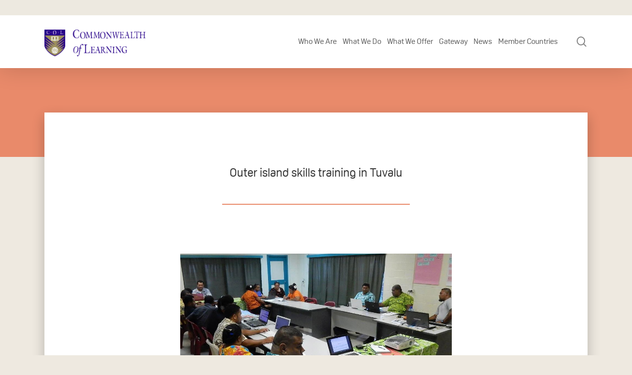

--- FILE ---
content_type: text/html; charset=UTF-8
request_url: https://www.col.org/news/outer-island-skills-training-in-tuvalu/
body_size: 24492
content:
<!DOCTYPE html>

<html lang="en-US" class="no-js">
<head>
	
	<meta charset="UTF-8">
	
	<meta name="viewport" content="width=device-width, initial-scale=1, maximum-scale=1, user-scalable=0" /><meta name='robots' content='index, follow, max-image-preview:large, max-snippet:-1, max-video-preview:-1' />

	<!-- This site is optimized with the Yoast SEO Premium plugin v26.6 (Yoast SEO v26.6) - https://yoast.com/wordpress/plugins/seo/ -->
	<title>Outer island skills training in Tuvalu - Commonwealth of Learning</title>
	<link rel="canonical" href="https://www.col.org/news/outer-island-skills-training-in-tuvalu/" />
	<meta property="og:locale" content="en_US" />
	<meta property="og:type" content="article" />
	<meta property="og:title" content="Outer island skills training in Tuvalu - Commonwealth of Learning" />
	<meta property="og:description" content="Reading Time:  2 min readFour pilot courses for technical and vocational skills development have been developed in Tuvalu, following a workshop in Funafuti, Tuvalu, in August 2016. The courses, which are developed as open..." />
	<meta property="og:url" content="https://www.col.org/news/outer-island-skills-training-in-tuvalu/" />
	<meta property="og:site_name" content="Commonwealth of Learning" />
	<meta property="article:modified_time" content="2023-07-19T16:23:48+00:00" />
	<meta property="og:image" content="https://www.col.org/wp-content/uploads/2021/08/Tuvalu-TVSD-workshop.jpg" />
	<meta property="og:image:width" content="991" />
	<meta property="og:image:height" content="606" />
	<meta property="og:image:type" content="image/jpeg" />
	<meta name="twitter:card" content="summary_large_image" />
	<meta name="twitter:label1" content="Est. reading time" />
	<meta name="twitter:data1" content="1 minute" />
	<script type="application/ld+json" class="yoast-schema-graph">{"@context":"https://schema.org","@graph":[{"@type":"WebPage","@id":"https://www.col.org/news/outer-island-skills-training-in-tuvalu/","url":"https://www.col.org/news/outer-island-skills-training-in-tuvalu/","name":"Outer island skills training in Tuvalu - Commonwealth of Learning","isPartOf":{"@id":"https://www.col.org/#website"},"primaryImageOfPage":{"@id":"https://www.col.org/news/outer-island-skills-training-in-tuvalu/#primaryimage"},"image":{"@id":"https://www.col.org/news/outer-island-skills-training-in-tuvalu/#primaryimage"},"thumbnailUrl":"https://www.col.org/wp-content/uploads/2021/08/Tuvalu-TVSD-workshop.jpg","datePublished":"2017-02-01T08:00:00+00:00","dateModified":"2023-07-19T16:23:48+00:00","inLanguage":"en-US","potentialAction":[{"@type":"ReadAction","target":["https://www.col.org/news/outer-island-skills-training-in-tuvalu/"]}]},{"@type":"ImageObject","inLanguage":"en-US","@id":"https://www.col.org/news/outer-island-skills-training-in-tuvalu/#primaryimage","url":"https://www.col.org/wp-content/uploads/2021/08/Tuvalu-TVSD-workshop.jpg","contentUrl":"https://www.col.org/wp-content/uploads/2021/08/Tuvalu-TVSD-workshop.jpg","width":991,"height":606},{"@type":"WebSite","@id":"https://www.col.org/#website","url":"https://www.col.org/","name":"Commonwealth of Learning","description":"Learning for Sustainable Development","potentialAction":[{"@type":"SearchAction","target":{"@type":"EntryPoint","urlTemplate":"https://www.col.org/?s={search_term_string}"},"query-input":{"@type":"PropertyValueSpecification","valueRequired":true,"valueName":"search_term_string"}}],"inLanguage":"en-US"}]}</script>
	<!-- / Yoast SEO Premium plugin. -->


<link rel='dns-prefetch' href='//www.google.com' />
<link rel='dns-prefetch' href='//www.googletagmanager.com' />
<link rel='dns-prefetch' href='//fonts.googleapis.com' />
<link rel="alternate" type="application/rss+xml" title="Commonwealth of Learning &raquo; Feed" href="https://www.col.org/feed/" />
<link rel="alternate" type="application/rss+xml" title="Commonwealth of Learning &raquo; Comments Feed" href="https://www.col.org/comments/feed/" />
<link rel="alternate" type="application/rss+xml" title="Commonwealth of Learning &raquo; Outer island skills training in Tuvalu Comments Feed" href="https://www.col.org/news/outer-island-skills-training-in-tuvalu/feed/" />
<link rel="alternate" title="oEmbed (JSON)" type="application/json+oembed" href="https://www.col.org/wp-json/oembed/1.0/embed?url=https%3A%2F%2Fwww.col.org%2Fnews%2Fouter-island-skills-training-in-tuvalu%2F" />
<link rel="alternate" title="oEmbed (XML)" type="text/xml+oembed" href="https://www.col.org/wp-json/oembed/1.0/embed?url=https%3A%2F%2Fwww.col.org%2Fnews%2Fouter-island-skills-training-in-tuvalu%2F&#038;format=xml" />
<style id='wp-img-auto-sizes-contain-inline-css' type='text/css'>
img:is([sizes=auto i],[sizes^="auto," i]){contain-intrinsic-size:3000px 1500px}
/*# sourceURL=wp-img-auto-sizes-contain-inline-css */
</style>

<style id='wp-emoji-styles-inline-css' type='text/css'>

	img.wp-smiley, img.emoji {
		display: inline !important;
		border: none !important;
		box-shadow: none !important;
		height: 1em !important;
		width: 1em !important;
		margin: 0 0.07em !important;
		vertical-align: -0.1em !important;
		background: none !important;
		padding: 0 !important;
	}
/*# sourceURL=wp-emoji-styles-inline-css */
</style>
<link rel='stylesheet' id='wp-block-library-css' href='https://www.col.org/wp-includes/css/dist/block-library/style.min.css?ver=6.9' type='text/css' media='all' />
<style id='wp-block-search-inline-css' type='text/css'>
.wp-block-search__button{margin-left:10px;word-break:normal}.wp-block-search__button.has-icon{line-height:0}.wp-block-search__button svg{height:1.25em;min-height:24px;min-width:24px;width:1.25em;fill:currentColor;vertical-align:text-bottom}:where(.wp-block-search__button){border:1px solid #ccc;padding:6px 10px}.wp-block-search__inside-wrapper{display:flex;flex:auto;flex-wrap:nowrap;max-width:100%}.wp-block-search__label{width:100%}.wp-block-search.wp-block-search__button-only .wp-block-search__button{box-sizing:border-box;display:flex;flex-shrink:0;justify-content:center;margin-left:0;max-width:100%}.wp-block-search.wp-block-search__button-only .wp-block-search__inside-wrapper{min-width:0!important;transition-property:width}.wp-block-search.wp-block-search__button-only .wp-block-search__input{flex-basis:100%;transition-duration:.3s}.wp-block-search.wp-block-search__button-only.wp-block-search__searchfield-hidden,.wp-block-search.wp-block-search__button-only.wp-block-search__searchfield-hidden .wp-block-search__inside-wrapper{overflow:hidden}.wp-block-search.wp-block-search__button-only.wp-block-search__searchfield-hidden .wp-block-search__input{border-left-width:0!important;border-right-width:0!important;flex-basis:0;flex-grow:0;margin:0;min-width:0!important;padding-left:0!important;padding-right:0!important;width:0!important}:where(.wp-block-search__input){appearance:none;border:1px solid #949494;flex-grow:1;font-family:inherit;font-size:inherit;font-style:inherit;font-weight:inherit;letter-spacing:inherit;line-height:inherit;margin-left:0;margin-right:0;min-width:3rem;padding:8px;text-decoration:unset!important;text-transform:inherit}:where(.wp-block-search__button-inside .wp-block-search__inside-wrapper){background-color:#fff;border:1px solid #949494;box-sizing:border-box;padding:4px}:where(.wp-block-search__button-inside .wp-block-search__inside-wrapper) .wp-block-search__input{border:none;border-radius:0;padding:0 4px}:where(.wp-block-search__button-inside .wp-block-search__inside-wrapper) .wp-block-search__input:focus{outline:none}:where(.wp-block-search__button-inside .wp-block-search__inside-wrapper) :where(.wp-block-search__button){padding:4px 8px}.wp-block-search.aligncenter .wp-block-search__inside-wrapper{margin:auto}.wp-block[data-align=right] .wp-block-search.wp-block-search__button-only .wp-block-search__inside-wrapper{float:right}
/*# sourceURL=https://www.col.org/wp-includes/blocks/search/style.min.css */
</style>
<style id='global-styles-inline-css' type='text/css'>
:root{--wp--preset--aspect-ratio--square: 1;--wp--preset--aspect-ratio--4-3: 4/3;--wp--preset--aspect-ratio--3-4: 3/4;--wp--preset--aspect-ratio--3-2: 3/2;--wp--preset--aspect-ratio--2-3: 2/3;--wp--preset--aspect-ratio--16-9: 16/9;--wp--preset--aspect-ratio--9-16: 9/16;--wp--preset--color--black: #000000;--wp--preset--color--cyan-bluish-gray: #abb8c3;--wp--preset--color--white: #ffffff;--wp--preset--color--pale-pink: #f78da7;--wp--preset--color--vivid-red: #cf2e2e;--wp--preset--color--luminous-vivid-orange: #ff6900;--wp--preset--color--luminous-vivid-amber: #fcb900;--wp--preset--color--light-green-cyan: #7bdcb5;--wp--preset--color--vivid-green-cyan: #00d084;--wp--preset--color--pale-cyan-blue: #8ed1fc;--wp--preset--color--vivid-cyan-blue: #0693e3;--wp--preset--color--vivid-purple: #9b51e0;--wp--preset--gradient--vivid-cyan-blue-to-vivid-purple: linear-gradient(135deg,rgb(6,147,227) 0%,rgb(155,81,224) 100%);--wp--preset--gradient--light-green-cyan-to-vivid-green-cyan: linear-gradient(135deg,rgb(122,220,180) 0%,rgb(0,208,130) 100%);--wp--preset--gradient--luminous-vivid-amber-to-luminous-vivid-orange: linear-gradient(135deg,rgb(252,185,0) 0%,rgb(255,105,0) 100%);--wp--preset--gradient--luminous-vivid-orange-to-vivid-red: linear-gradient(135deg,rgb(255,105,0) 0%,rgb(207,46,46) 100%);--wp--preset--gradient--very-light-gray-to-cyan-bluish-gray: linear-gradient(135deg,rgb(238,238,238) 0%,rgb(169,184,195) 100%);--wp--preset--gradient--cool-to-warm-spectrum: linear-gradient(135deg,rgb(74,234,220) 0%,rgb(151,120,209) 20%,rgb(207,42,186) 40%,rgb(238,44,130) 60%,rgb(251,105,98) 80%,rgb(254,248,76) 100%);--wp--preset--gradient--blush-light-purple: linear-gradient(135deg,rgb(255,206,236) 0%,rgb(152,150,240) 100%);--wp--preset--gradient--blush-bordeaux: linear-gradient(135deg,rgb(254,205,165) 0%,rgb(254,45,45) 50%,rgb(107,0,62) 100%);--wp--preset--gradient--luminous-dusk: linear-gradient(135deg,rgb(255,203,112) 0%,rgb(199,81,192) 50%,rgb(65,88,208) 100%);--wp--preset--gradient--pale-ocean: linear-gradient(135deg,rgb(255,245,203) 0%,rgb(182,227,212) 50%,rgb(51,167,181) 100%);--wp--preset--gradient--electric-grass: linear-gradient(135deg,rgb(202,248,128) 0%,rgb(113,206,126) 100%);--wp--preset--gradient--midnight: linear-gradient(135deg,rgb(2,3,129) 0%,rgb(40,116,252) 100%);--wp--preset--font-size--small: 13px;--wp--preset--font-size--medium: 20px;--wp--preset--font-size--large: 36px;--wp--preset--font-size--x-large: 42px;--wp--preset--spacing--20: 0.44rem;--wp--preset--spacing--30: 0.67rem;--wp--preset--spacing--40: 1rem;--wp--preset--spacing--50: 1.5rem;--wp--preset--spacing--60: 2.25rem;--wp--preset--spacing--70: 3.38rem;--wp--preset--spacing--80: 5.06rem;--wp--preset--shadow--natural: 6px 6px 9px rgba(0, 0, 0, 0.2);--wp--preset--shadow--deep: 12px 12px 50px rgba(0, 0, 0, 0.4);--wp--preset--shadow--sharp: 6px 6px 0px rgba(0, 0, 0, 0.2);--wp--preset--shadow--outlined: 6px 6px 0px -3px rgb(255, 255, 255), 6px 6px rgb(0, 0, 0);--wp--preset--shadow--crisp: 6px 6px 0px rgb(0, 0, 0);}:root { --wp--style--global--content-size: 1300px;--wp--style--global--wide-size: 1300px; }:where(body) { margin: 0; }.wp-site-blocks > .alignleft { float: left; margin-right: 2em; }.wp-site-blocks > .alignright { float: right; margin-left: 2em; }.wp-site-blocks > .aligncenter { justify-content: center; margin-left: auto; margin-right: auto; }:where(.is-layout-flex){gap: 0.5em;}:where(.is-layout-grid){gap: 0.5em;}.is-layout-flow > .alignleft{float: left;margin-inline-start: 0;margin-inline-end: 2em;}.is-layout-flow > .alignright{float: right;margin-inline-start: 2em;margin-inline-end: 0;}.is-layout-flow > .aligncenter{margin-left: auto !important;margin-right: auto !important;}.is-layout-constrained > .alignleft{float: left;margin-inline-start: 0;margin-inline-end: 2em;}.is-layout-constrained > .alignright{float: right;margin-inline-start: 2em;margin-inline-end: 0;}.is-layout-constrained > .aligncenter{margin-left: auto !important;margin-right: auto !important;}.is-layout-constrained > :where(:not(.alignleft):not(.alignright):not(.alignfull)){max-width: var(--wp--style--global--content-size);margin-left: auto !important;margin-right: auto !important;}.is-layout-constrained > .alignwide{max-width: var(--wp--style--global--wide-size);}body .is-layout-flex{display: flex;}.is-layout-flex{flex-wrap: wrap;align-items: center;}.is-layout-flex > :is(*, div){margin: 0;}body .is-layout-grid{display: grid;}.is-layout-grid > :is(*, div){margin: 0;}body{padding-top: 0px;padding-right: 0px;padding-bottom: 0px;padding-left: 0px;}:root :where(.wp-element-button, .wp-block-button__link){background-color: #32373c;border-width: 0;color: #fff;font-family: inherit;font-size: inherit;font-style: inherit;font-weight: inherit;letter-spacing: inherit;line-height: inherit;padding-top: calc(0.667em + 2px);padding-right: calc(1.333em + 2px);padding-bottom: calc(0.667em + 2px);padding-left: calc(1.333em + 2px);text-decoration: none;text-transform: inherit;}.has-black-color{color: var(--wp--preset--color--black) !important;}.has-cyan-bluish-gray-color{color: var(--wp--preset--color--cyan-bluish-gray) !important;}.has-white-color{color: var(--wp--preset--color--white) !important;}.has-pale-pink-color{color: var(--wp--preset--color--pale-pink) !important;}.has-vivid-red-color{color: var(--wp--preset--color--vivid-red) !important;}.has-luminous-vivid-orange-color{color: var(--wp--preset--color--luminous-vivid-orange) !important;}.has-luminous-vivid-amber-color{color: var(--wp--preset--color--luminous-vivid-amber) !important;}.has-light-green-cyan-color{color: var(--wp--preset--color--light-green-cyan) !important;}.has-vivid-green-cyan-color{color: var(--wp--preset--color--vivid-green-cyan) !important;}.has-pale-cyan-blue-color{color: var(--wp--preset--color--pale-cyan-blue) !important;}.has-vivid-cyan-blue-color{color: var(--wp--preset--color--vivid-cyan-blue) !important;}.has-vivid-purple-color{color: var(--wp--preset--color--vivid-purple) !important;}.has-black-background-color{background-color: var(--wp--preset--color--black) !important;}.has-cyan-bluish-gray-background-color{background-color: var(--wp--preset--color--cyan-bluish-gray) !important;}.has-white-background-color{background-color: var(--wp--preset--color--white) !important;}.has-pale-pink-background-color{background-color: var(--wp--preset--color--pale-pink) !important;}.has-vivid-red-background-color{background-color: var(--wp--preset--color--vivid-red) !important;}.has-luminous-vivid-orange-background-color{background-color: var(--wp--preset--color--luminous-vivid-orange) !important;}.has-luminous-vivid-amber-background-color{background-color: var(--wp--preset--color--luminous-vivid-amber) !important;}.has-light-green-cyan-background-color{background-color: var(--wp--preset--color--light-green-cyan) !important;}.has-vivid-green-cyan-background-color{background-color: var(--wp--preset--color--vivid-green-cyan) !important;}.has-pale-cyan-blue-background-color{background-color: var(--wp--preset--color--pale-cyan-blue) !important;}.has-vivid-cyan-blue-background-color{background-color: var(--wp--preset--color--vivid-cyan-blue) !important;}.has-vivid-purple-background-color{background-color: var(--wp--preset--color--vivid-purple) !important;}.has-black-border-color{border-color: var(--wp--preset--color--black) !important;}.has-cyan-bluish-gray-border-color{border-color: var(--wp--preset--color--cyan-bluish-gray) !important;}.has-white-border-color{border-color: var(--wp--preset--color--white) !important;}.has-pale-pink-border-color{border-color: var(--wp--preset--color--pale-pink) !important;}.has-vivid-red-border-color{border-color: var(--wp--preset--color--vivid-red) !important;}.has-luminous-vivid-orange-border-color{border-color: var(--wp--preset--color--luminous-vivid-orange) !important;}.has-luminous-vivid-amber-border-color{border-color: var(--wp--preset--color--luminous-vivid-amber) !important;}.has-light-green-cyan-border-color{border-color: var(--wp--preset--color--light-green-cyan) !important;}.has-vivid-green-cyan-border-color{border-color: var(--wp--preset--color--vivid-green-cyan) !important;}.has-pale-cyan-blue-border-color{border-color: var(--wp--preset--color--pale-cyan-blue) !important;}.has-vivid-cyan-blue-border-color{border-color: var(--wp--preset--color--vivid-cyan-blue) !important;}.has-vivid-purple-border-color{border-color: var(--wp--preset--color--vivid-purple) !important;}.has-vivid-cyan-blue-to-vivid-purple-gradient-background{background: var(--wp--preset--gradient--vivid-cyan-blue-to-vivid-purple) !important;}.has-light-green-cyan-to-vivid-green-cyan-gradient-background{background: var(--wp--preset--gradient--light-green-cyan-to-vivid-green-cyan) !important;}.has-luminous-vivid-amber-to-luminous-vivid-orange-gradient-background{background: var(--wp--preset--gradient--luminous-vivid-amber-to-luminous-vivid-orange) !important;}.has-luminous-vivid-orange-to-vivid-red-gradient-background{background: var(--wp--preset--gradient--luminous-vivid-orange-to-vivid-red) !important;}.has-very-light-gray-to-cyan-bluish-gray-gradient-background{background: var(--wp--preset--gradient--very-light-gray-to-cyan-bluish-gray) !important;}.has-cool-to-warm-spectrum-gradient-background{background: var(--wp--preset--gradient--cool-to-warm-spectrum) !important;}.has-blush-light-purple-gradient-background{background: var(--wp--preset--gradient--blush-light-purple) !important;}.has-blush-bordeaux-gradient-background{background: var(--wp--preset--gradient--blush-bordeaux) !important;}.has-luminous-dusk-gradient-background{background: var(--wp--preset--gradient--luminous-dusk) !important;}.has-pale-ocean-gradient-background{background: var(--wp--preset--gradient--pale-ocean) !important;}.has-electric-grass-gradient-background{background: var(--wp--preset--gradient--electric-grass) !important;}.has-midnight-gradient-background{background: var(--wp--preset--gradient--midnight) !important;}.has-small-font-size{font-size: var(--wp--preset--font-size--small) !important;}.has-medium-font-size{font-size: var(--wp--preset--font-size--medium) !important;}.has-large-font-size{font-size: var(--wp--preset--font-size--large) !important;}.has-x-large-font-size{font-size: var(--wp--preset--font-size--x-large) !important;}
/*# sourceURL=global-styles-inline-css */
</style>

<link rel='stylesheet' id='ctf_styles-css' href='https://www.col.org/wp-content/plugins/custom-twitter-feeds-pro/css/ctf-styles.min.css?ver=2.5.2' type='text/css' media='all' />
<link rel='stylesheet' id='salient-social-css' href='https://www.col.org/wp-content/plugins/salient-social/css/style.css?ver=1.2.5' type='text/css' media='all' />
<style id='salient-social-inline-css' type='text/css'>

  .sharing-default-minimal .nectar-love.loved,
  body .nectar-social[data-color-override="override"].fixed > a:before, 
  body .nectar-social[data-color-override="override"].fixed .nectar-social-inner a,
  .sharing-default-minimal .nectar-social[data-color-override="override"] .nectar-social-inner a:hover,
  .nectar-social.vertical[data-color-override="override"] .nectar-social-inner a:hover {
    background-color: #8193dc;
  }
  .nectar-social.hover .nectar-love.loved,
  .nectar-social.hover > .nectar-love-button a:hover,
  .nectar-social[data-color-override="override"].hover > div a:hover,
  #single-below-header .nectar-social[data-color-override="override"].hover > div a:hover,
  .nectar-social[data-color-override="override"].hover .share-btn:hover,
  .sharing-default-minimal .nectar-social[data-color-override="override"] .nectar-social-inner a {
    border-color: #8193dc;
  }
  #single-below-header .nectar-social.hover .nectar-love.loved i,
  #single-below-header .nectar-social.hover[data-color-override="override"] a:hover,
  #single-below-header .nectar-social.hover[data-color-override="override"] a:hover i,
  #single-below-header .nectar-social.hover .nectar-love-button a:hover i,
  .nectar-love:hover i,
  .hover .nectar-love:hover .total_loves,
  .nectar-love.loved i,
  .nectar-social.hover .nectar-love.loved .total_loves,
  .nectar-social.hover .share-btn:hover, 
  .nectar-social[data-color-override="override"].hover .nectar-social-inner a:hover,
  .nectar-social[data-color-override="override"].hover > div:hover span,
  .sharing-default-minimal .nectar-social[data-color-override="override"] .nectar-social-inner a:not(:hover) i,
  .sharing-default-minimal .nectar-social[data-color-override="override"] .nectar-social-inner a:not(:hover) {
    color: #8193dc;
  }
/*# sourceURL=salient-social-inline-css */
</style>
<link rel='stylesheet' id='uaf_client_css-css' href='https://www.col.org/wp-content/uploads/useanyfont/uaf.css?ver=1765082042' type='text/css' media='all' />
<link rel='stylesheet' id='cff-css' href='https://www.col.org/wp-content/plugins/custom-facebook-feed-pro/assets/css/cff-style.min.css?ver=4.7.4' type='text/css' media='all' />
<link rel='stylesheet' id='font-awesome-css' href='https://www.col.org/wp-content/themes/COL/css/font-awesome-legacy.min.css?ver=4.7.1' type='text/css' media='all' />
<link rel='stylesheet' id='salient-grid-system-css' href='https://www.col.org/wp-content/themes/COL/css/build/grid-system.css?ver=16.2.2' type='text/css' media='all' />
<link rel='stylesheet' id='main-styles-css' href='https://www.col.org/wp-content/themes/COL/css/build/style.css?ver=16.2.2' type='text/css' media='all' />
<style id='main-styles-inline-css' type='text/css'>

		@font-face{
		     font-family:'Open Sans';
		     src:url('https://www.col.org/wp-content/themes/COL/css/fonts/OpenSans-Light.woff') format('woff');
		     font-weight:300;
		     font-style:normal; 
		}
		 @font-face{
		     font-family:'Open Sans';
		     src:url('https://www.col.org/wp-content/themes/COL/css/fonts/OpenSans-Regular.woff') format('woff');
		     font-weight:400;
		     font-style:normal; 
		}
		 @font-face{
		     font-family:'Open Sans';
		     src:url('https://www.col.org/wp-content/themes/COL/css/fonts/OpenSans-SemiBold.woff') format('woff');
		     font-weight:600;
		     font-style:normal; 
		}
		 @font-face{
		     font-family:'Open Sans';
		     src:url('https://www.col.org/wp-content/themes/COL/css/fonts/OpenSans-Bold.woff') format('woff');
		     font-weight:700;
		     font-style:normal; 
		}
/*# sourceURL=main-styles-inline-css */
</style>
<link rel='stylesheet' id='nectar-single-styles-css' href='https://www.col.org/wp-content/themes/COL/css/build/single.css?ver=16.2.2' type='text/css' media='all' />
<link rel='stylesheet' id='responsive-css' href='https://www.col.org/wp-content/themes/COL/css/build/responsive.css?ver=16.2.2' type='text/css' media='all' />
<link rel='stylesheet' id='skin-material-css' href='https://www.col.org/wp-content/themes/COL/css/build/skin-material.css?ver=16.2.2' type='text/css' media='all' />
<link rel='stylesheet' id='salient-wp-menu-dynamic-css' href='https://www.col.org/wp-content/uploads/salient/menu-dynamic.css?ver=97980' type='text/css' media='all' />
<link rel='stylesheet' id='algolia-autocomplete-css' href='https://www.col.org/wp-content/plugins/wp-search-with-algolia/css/algolia-autocomplete.css?ver=2.11.1' type='text/css' media='all' />
<link rel='stylesheet' id='dynamic-css-css' href='https://www.col.org/wp-content/themes/COL/css/salient-dynamic-styles-multi-id-1.css?ver=66111' type='text/css' media='all' />
<style id='dynamic-css-inline-css' type='text/css'>
@media only screen and (min-width:1000px){body #ajax-content-wrap.no-scroll{min-height:calc(100vh - 164px);height:calc(100vh - 164px)!important;}}@media only screen and (min-width:1000px){#page-header-wrap.fullscreen-header,#page-header-wrap.fullscreen-header #page-header-bg,html:not(.nectar-box-roll-loaded) .nectar-box-roll > #page-header-bg.fullscreen-header,.nectar_fullscreen_zoom_recent_projects,#nectar_fullscreen_rows:not(.afterLoaded) > div{height:calc(100vh - 163px);}.wpb_row.vc_row-o-full-height.top-level,.wpb_row.vc_row-o-full-height.top-level > .col.span_12{min-height:calc(100vh - 163px);}html:not(.nectar-box-roll-loaded) .nectar-box-roll > #page-header-bg.fullscreen-header{top:164px;}.nectar-slider-wrap[data-fullscreen="true"]:not(.loaded),.nectar-slider-wrap[data-fullscreen="true"]:not(.loaded) .swiper-container{height:calc(100vh - 162px)!important;}.admin-bar .nectar-slider-wrap[data-fullscreen="true"]:not(.loaded),.admin-bar .nectar-slider-wrap[data-fullscreen="true"]:not(.loaded) .swiper-container{height:calc(100vh - 162px - 32px)!important;}}.admin-bar[class*="page-template-template-no-header"] .wpb_row.vc_row-o-full-height.top-level,.admin-bar[class*="page-template-template-no-header"] .wpb_row.vc_row-o-full-height.top-level > .col.span_12{min-height:calc(100vh - 32px);}body[class*="page-template-template-no-header"] .wpb_row.vc_row-o-full-height.top-level,body[class*="page-template-template-no-header"] .wpb_row.vc_row-o-full-height.top-level > .col.span_12{min-height:100vh;}@media only screen and (max-width:999px){.using-mobile-browser #nectar_fullscreen_rows:not(.afterLoaded):not([data-mobile-disable="on"]) > div{height:calc(100vh - 100px);}.using-mobile-browser .wpb_row.vc_row-o-full-height.top-level,.using-mobile-browser .wpb_row.vc_row-o-full-height.top-level > .col.span_12,[data-permanent-transparent="1"].using-mobile-browser .wpb_row.vc_row-o-full-height.top-level,[data-permanent-transparent="1"].using-mobile-browser .wpb_row.vc_row-o-full-height.top-level > .col.span_12{min-height:calc(100vh - 100px);}html:not(.nectar-box-roll-loaded) .nectar-box-roll > #page-header-bg.fullscreen-header,.nectar_fullscreen_zoom_recent_projects,.nectar-slider-wrap[data-fullscreen="true"]:not(.loaded),.nectar-slider-wrap[data-fullscreen="true"]:not(.loaded) .swiper-container,#nectar_fullscreen_rows:not(.afterLoaded):not([data-mobile-disable="on"]) > div{height:calc(100vh - 47px);}.wpb_row.vc_row-o-full-height.top-level,.wpb_row.vc_row-o-full-height.top-level > .col.span_12{min-height:calc(100vh - 47px);}body[data-transparent-header="false"] #ajax-content-wrap.no-scroll{min-height:calc(100vh - 47px);height:calc(100vh - 47px);}}.screen-reader-text,.nectar-skip-to-content:not(:focus){border:0;clip:rect(1px,1px,1px,1px);clip-path:inset(50%);height:1px;margin:-1px;overflow:hidden;padding:0;position:absolute!important;width:1px;word-wrap:normal!important;}.row .col img:not([srcset]){width:auto;}.row .col img.img-with-animation.nectar-lazy:not([srcset]){width:100%;}
.light_header{font-weight:400 !important;}
.main_callout .btn-rounded{background: #fff;}
.past_forums img {max-width: 130px !important; margin:0 auto;}
.past_forums {text-align:center;}
.colstg-font-s15 li{font-size:15px;}
.gateway .colstg-post-item .colstg-post-desc p{min-height:220px;}
.post-meta-author{display: none;}
.rteright{font-size:25px !important;}
blockquote{color: #463688 !important;}
.main-content h2.vc_custom_heading:first-of-type{
	font-weight:700;
}
.acsb-widget .acsb-header .acsb-language{display:none !important;}
.home-header{font-weight:700;}
.program_image{max-width:350px;}
@media (min-width: 999px){
    .program_image{max-width:100%;}
    #cff .cff-item{width:33%;clear:none; padding:20px;}
    #cff .cff-item:first-child{padding:20px;}
}
.about-fancy .box-bg {background-size:100%;background-repeat: no-repeat;}
.single-col_news .post-area {
	padding-right: 0px;
}
.colstg-post-content .colstg-blogpost-item img{
	max-height:230px;
}
.ctf-corner-logo{
    display:none;
}
#ctf .ctf-header-img-hover{
    display: none !important;
    opacity: 0 !important;
}
.ctf-header-tweets-count svg{
    display: none;
}
#top nav>ul>li {
    padding: 42px 0;
}
#header-outer:not([data-header-resize="1"]):not([data-format=left-header]) #logo img{
    margin-top: 30px;
}
/*# sourceURL=dynamic-css-inline-css */
</style>
<link rel='stylesheet' id='salient-child-style-css' href='https://www.col.org/wp-content/themes/col-child/style.css?ver=16.2.2' type='text/css' media='all' />
<link rel='stylesheet' id='colstg-style-css' href='https://www.col.org/wp-content/themes/col-child/css/colstg-style.css?ver=1769667987' type='text/css' media='all' />
<link rel='stylesheet' id='colstg-resposive-css' href='https://www.col.org/wp-content/themes/col-child/css/colstg-resposive.css?ver=1769667987' type='text/css' media='all' />
<link rel='stylesheet' id='redux-google-fonts-salient_redux-css' href='https://fonts.googleapis.com/css?family=Open+Sans%3A400%2C600&#038;ver=6.9' type='text/css' media='all' />
<script type="text/javascript" src="https://www.col.org/wp-includes/js/jquery/jquery.min.js?ver=3.7.1" id="jquery-core-js"></script>
<script type="text/javascript" src="https://www.col.org/wp-includes/js/jquery/jquery-migrate.min.js?ver=3.4.1" id="jquery-migrate-js"></script>

<!-- Google tag (gtag.js) snippet added by Site Kit -->
<!-- Google Analytics snippet added by Site Kit -->
<script type="text/javascript" src="https://www.googletagmanager.com/gtag/js?id=G-WLEVKY7JBZ" id="google_gtagjs-js" async></script>
<script type="text/javascript" id="google_gtagjs-js-after">
/* <![CDATA[ */
window.dataLayer = window.dataLayer || [];function gtag(){dataLayer.push(arguments);}
gtag("set","linker",{"domains":["www.col.org"]});
gtag("js", new Date());
gtag("set", "developer_id.dZTNiMT", true);
gtag("config", "G-WLEVKY7JBZ");
//# sourceURL=google_gtagjs-js-after
/* ]]> */
</script>
<script type="text/javascript" id="colstg-custom.js-js-extra">
/* <![CDATA[ */
var dataObj = {"ajax_url":"https://www.col.org/wp-admin/admin-ajax.php"};
//# sourceURL=colstg-custom.js-js-extra
/* ]]> */
</script>
<script type="text/javascript" src="https://www.col.org/wp-content/themes/col-child/colstg/colstg-custom.js?ver=6.9" id="colstg-custom.js-js"></script>
<script></script><link rel="https://api.w.org/" href="https://www.col.org/wp-json/" /><link rel="EditURI" type="application/rsd+xml" title="RSD" href="https://www.col.org/xmlrpc.php?rsd" />
<meta name="generator" content="WordPress 6.9" />
<link rel='shortlink' href='https://www.col.org/?p=4240' />
<meta name="cdp-version" content="1.5.0" /><meta name="generator" content="Site Kit by Google 1.171.0" /><!-- Custom Facebook Feed JS vars -->
<script type="text/javascript">
var cffsiteurl = "https://www.col.org/wp-content/plugins";
var cffajaxurl = "https://www.col.org/wp-admin/admin-ajax.php";


var cfflinkhashtags = "false";
</script>
<script type="text/javascript">//<![CDATA[
  function external_links_in_new_windows_loop() {
    if (!document.links) {
      document.links = document.getElementsByTagName('a');
    }
    var change_link = false;
    var force = '';
    var ignore = '';

    for (var t=0; t<document.links.length; t++) {
      var all_links = document.links[t];
      change_link = false;
      
      if(document.links[t].hasAttribute('onClick') == false) {
        // forced if the address starts with http (or also https), but does not link to the current domain
        if(all_links.href.search(/^http/) != -1 && all_links.href.search('www.col.org') == -1 && all_links.href.search(/^#/) == -1) {
          // console.log('Changed ' + all_links.href);
          change_link = true;
        }
          
        if(force != '' && all_links.href.search(force) != -1) {
          // forced
          // console.log('force ' + all_links.href);
          change_link = true;
        }
        
        if(ignore != '' && all_links.href.search(ignore) != -1) {
          // console.log('ignore ' + all_links.href);
          // ignored
          change_link = false;
        }

        if(change_link == true) {
          // console.log('Changed ' + all_links.href);
          document.links[t].setAttribute('onClick', 'javascript:window.open(\'' + all_links.href.replace(/'/g, '') + '\', \'_blank\', \'noopener\'); return false;');
          document.links[t].removeAttribute('target');
        }
      }
    }
  }
  
  // Load
  function external_links_in_new_windows_load(func)
  {  
    var oldonload = window.onload;
    if (typeof window.onload != 'function'){
      window.onload = func;
    } else {
      window.onload = function(){
        oldonload();
        func();
      }
    }
  }

  external_links_in_new_windows_load(external_links_in_new_windows_loop);
  //]]></script>

        <script
            data-accessible-account-id="LPursapCh1wHHk"
            data-site-url="https://www.col.org"
            id="allAccessibleWidget"
            src="https://api.allaccessible.org/widget/LPursapCh1wHHk.js"
            defer>
        </script>
        <script type="text/javascript"> var root = document.getElementsByTagName( "html" )[0]; root.setAttribute( "class", "js" ); </script><meta name="generator" content="Powered by WPBakery Page Builder - drag and drop page builder for WordPress."/>
		<style>
			.algolia-search-highlight {
				background-color: #fffbcc;
				border-radius: 2px;
				font-style: normal;
			}
		</style>
		<noscript><style> .wpb_animate_when_almost_visible { opacity: 1; }</style></noscript><!-- 
	<script defer type='text/javascript' src='https://maps.googleapis.com/maps/api/js?key=AIzaSyAk3zBBJQy1LpG6qrcnobjZ8qvZV_4psXg&callback=initMap&map_ids=529d74fd3774e2ae&v=beta' id='google-maps-js'></script>  -->

	
<link rel='stylesheet' id='js_composer_front-css' href='https://www.col.org/wp-content/plugins/js_composer_salient/assets/css/js_composer.min.css?ver=7.6' type='text/css' media='all' />
<link data-pagespeed-no-defer data-nowprocket data-wpacu-skip data-no-optimize data-noptimize rel='stylesheet' id='main-styles-non-critical-css' href='https://www.col.org/wp-content/themes/COL/css/build/style-non-critical.css?ver=16.2.2' type='text/css' media='all' />
<link data-pagespeed-no-defer data-nowprocket data-wpacu-skip data-no-optimize data-noptimize rel='stylesheet' id='fancyBox-css' href='https://www.col.org/wp-content/themes/COL/css/build/plugins/jquery.fancybox.css?ver=3.3.1' type='text/css' media='all' />
<link data-pagespeed-no-defer data-nowprocket data-wpacu-skip data-no-optimize data-noptimize rel='stylesheet' id='nectar-ocm-core-css' href='https://www.col.org/wp-content/themes/COL/css/build/off-canvas/core.css?ver=16.2.2' type='text/css' media='all' />
<link data-pagespeed-no-defer data-nowprocket data-wpacu-skip data-no-optimize data-noptimize rel='stylesheet' id='nectar-ocm-slide-out-right-material-css' href='https://www.col.org/wp-content/themes/COL/css/build/off-canvas/slide-out-right-material.css?ver=16.2.2' type='text/css' media='all' />
<link data-pagespeed-no-defer data-nowprocket data-wpacu-skip data-no-optimize data-noptimize rel='stylesheet' id='nectar-ocm-slide-out-right-hover-css' href='https://www.col.org/wp-content/themes/COL/css/build/off-canvas/slide-out-right-hover.css?ver=16.2.2' type='text/css' media='all' />
</head>


<body class="wp-singular col_news-template-default single single-col_news postid-4240 wp-theme-COL wp-child-theme-col-child adult-education-and-learning alternative-schools cc-by-sa news technical-and-vocational-skills-development creative-commons english flexible-learning open-educational-resources pacific programmes skills-development technical-education tuvalu tvet tvsd vocational-education material wpb-js-composer js-comp-ver-7.6 vc_responsive" data-footer-reveal="false" data-footer-reveal-shadow="none" data-header-format="default" data-body-border="off" data-boxed-style="" data-header-breakpoint="1000" data-dropdown-style="minimal" data-cae="easeOutCubic" data-cad="750" data-megamenu-width="contained" data-aie="none" data-ls="fancybox" data-apte="standard" data-hhun="1" data-fancy-form-rcs="default" data-form-style="default" data-form-submit="regular" data-is="minimal" data-button-style="slightly_rounded_shadow" data-user-account-button="false" data-flex-cols="true" data-col-gap="default" data-header-inherit-rc="false" data-header-search="true" data-animated-anchors="true" data-ajax-transitions="false" data-full-width-header="false" data-slide-out-widget-area="true" data-slide-out-widget-area-style="slide-out-from-right" data-user-set-ocm="off" data-loading-animation="none" data-bg-header="false" data-responsive="1" data-ext-responsive="true" data-ext-padding="90" data-header-resize="0" data-header-color="light" data-transparent-header="false" data-cart="false" data-remove-m-parallax="" data-remove-m-video-bgs="" data-m-animate="0" data-force-header-trans-color="light" data-smooth-scrolling="0" data-permanent-transparent="false" >
	
	<script type="text/javascript">
	 (function(window, document) {

		 if(navigator.userAgent.match(/(Android|iPod|iPhone|iPad|BlackBerry|IEMobile|Opera Mini)/)) {
			 document.body.className += " using-mobile-browser mobile ";
		 }
		 if(navigator.userAgent.match(/Mac/) && navigator.maxTouchPoints && navigator.maxTouchPoints > 2) {
			document.body.className += " using-ios-device ";
		}

		 if( !("ontouchstart" in window) ) {

			 var body = document.querySelector("body");
			 var winW = window.innerWidth;
			 var bodyW = body.clientWidth;

			 if (winW > bodyW + 4) {
				 body.setAttribute("style", "--scroll-bar-w: " + (winW - bodyW - 4) + "px");
			 } else {
				 body.setAttribute("style", "--scroll-bar-w: 0px");
			 }
		 }

	 })(window, document);
   </script><a href="#ajax-content-wrap" class="nectar-skip-to-content">Skip to main content</a><div class="ocm-effect-wrap"><div class="ocm-effect-wrap-inner">	
	<div id="header-space"  data-header-mobile-fixed='false'></div> 
	
		
	<div id="header-outer" data-has-menu="true" data-has-buttons="yes" data-header-button_style="default" data-using-pr-menu="false" data-mobile-fixed="false" data-ptnm="false" data-lhe="default" data-user-set-bg="#ffffff" data-format="default" data-permanent-transparent="false" data-megamenu-rt="0" data-remove-fixed="1" data-header-resize="0" data-cart="false" data-transparency-option="0" data-box-shadow="large" data-shrink-num="6" data-using-secondary="0" data-using-logo="1" data-logo-height="54" data-m-logo-height="24" data-padding="55" data-full-width="false" data-condense="false" >
		
		
<div id="search-outer" class="nectar">
	<div id="search">
		<div class="container">
			 <div id="search-box">
				 <div class="inner-wrap">
					 <div class="col span_12">
						  <form role="search" action="https://www.col.org/" method="GET">
														 <input type="text" name="s"  value="" aria-label="Search" placeholder="Search" />
							 
						<span>Hit enter to search or ESC to close</span>
												</form>
					</div><!--/span_12-->
				</div><!--/inner-wrap-->
			 </div><!--/search-box-->
			 <div id="close"><a href="#"><span class="screen-reader-text">Close Search</span>
				<span class="close-wrap"> <span class="close-line close-line1"></span> <span class="close-line close-line2"></span> </span>				 </a></div>
		 </div><!--/container-->
	</div><!--/search-->
</div><!--/search-outer-->

<header id="top" class="colstg-header">
	<div class="container">
		<div class="row">
			<div class="col span_3">
				<div class="colstg-custom-logo">
					<a id="logo" href="https://www.col.org" data-supplied-ml-starting-dark="false" data-supplied-ml-starting="false" data-supplied-ml="false" >
						<img class="stnd skip-lazy dark-version" width="448" height="118" alt="Commonwealth of Learning" src="https://www.col.org/wp-content/uploads/2021/08/col-logo-stacked-color-1.png"  />					</a>
					
						<div class="colstg-logo-widget ">
							<div class="colstg-logo">
								<a href="https://www.col.org"><img src="https://www.col.org/wp-content/themes/col-child/img/col-logo-white.png" alt="Logo"></a>
							</div>
							<div class="colstg-widget-details">
								<div id="block-10" class="widget col-logo-popup widget_block"><p><span class="sec-title">TOP RESOURCES FOR: </span></p>
<ul>
<li><a href="/top-resources#ministers">MINISTERS &amp; OFFICIALS</a></li>
<li><a href="/top-resources#institution">INSTITUTIONS</a></li>
<li><a href="/top-resources#learner">LEARNERS</a></li>
</ul></div><div id="block-11" class="widget col-logo-popup widget_block widget_search"><form role="search" method="get" action="https://www.col.org/" class="wp-block-search__no-button wp-block-search"    ><label class="wp-block-search__label screen-reader-text" for="wp-block-search__input-1" >Search</label><div class="wp-block-search__inside-wrapper" ><input class="wp-block-search__input" id="wp-block-search__input-1" placeholder="SEARCH" value="" type="search" name="s" required /></div></form></div>							</div>
						</div>
									</div>
				
							</div><!--/span_3-->
			
			<div class="col span_9 col_last">
									<a class="mobile-search" href="#searchbox"><span class="nectar-icon icon-salient-search" aria-hidden="true"></span></a>
										<div class="slide-out-widget-area-toggle mobile-icon slide-out-from-right" data-custom-color="false" data-icon-animation="simple-transform">
						<div> <a href="#sidewidgetarea" aria-label="Navigation Menu" aria-expanded="false" class="closed">
							<span aria-hidden="true"> <i class="lines-button x2"> <i class="lines"></i> </i> </span>
						</a></div> 
					</div>
								
									
					<nav>
						
						<ul class="sf-menu">	
							<li id="menu-item-171" class="menu-item menu-item-type-custom menu-item-object-custom menu-item-has-children nectar-regular-menu-item menu-item-171"><a href="/who-we-are"><span class="menu-title-text">Who We Are</span></a>
<ul class="sub-menu">
	<li id="menu-item-35" class="menu-item menu-item-type-post_type menu-item-object-page nectar-regular-menu-item menu-item-35"><a href="https://www.col.org/about/"><span class="menu-title-text">About Us</span></a></li>
	<li id="menu-item-8445" class="menu-item menu-item-type-post_type menu-item-object-page nectar-regular-menu-item menu-item-8445"><a href="https://www.col.org/about/current-members-cols-board-governors/"><span class="menu-title-text">Governance</span></a></li>
	<li id="menu-item-381" class="menu-item menu-item-type-custom menu-item-object-custom menu-item-has-children nectar-regular-menu-item menu-item-381"><a href="#"><span class="menu-title-text">People</span><span class="sf-sub-indicator"><i class="fa fa-angle-right icon-in-menu" aria-hidden="true"></i></span></a>
	<ul class="sub-menu">
		<li id="menu-item-15853" class="menu-item menu-item-type-post_type menu-item-object-staff_member nectar-regular-menu-item menu-item-15853"><a href="https://www.col.org/members/professor-peter-scott/"><span class="menu-title-text">President &#038; CEO</span></a></li>
		<li id="menu-item-58" class="menu-item menu-item-type-post_type menu-item-object-page nectar-regular-menu-item menu-item-58"><a href="https://www.col.org/about/col-staff/"><span class="menu-title-text">Staff Members</span></a></li>
		<li id="menu-item-9177" class="menu-item menu-item-type-post_type menu-item-object-page nectar-regular-menu-item menu-item-9177"><a href="https://www.col.org/about/col-focal-points/"><span class="menu-title-text">COL Focal Points</span></a></li>
		<li id="menu-item-9176" class="menu-item menu-item-type-post_type menu-item-object-page nectar-regular-menu-item menu-item-9176"><a href="https://www.col.org/about/honorary-fellows/"><span class="menu-title-text">Honorary Fellows</span></a></li>
	</ul>
</li>
	<li id="menu-item-403" class="menu-item menu-item-type-custom menu-item-object-custom menu-item-has-children nectar-regular-menu-item menu-item-403"><a href="#"><span class="menu-title-text">Opportunities at COL</span><span class="sf-sub-indicator"><i class="fa fa-angle-right icon-in-menu" aria-hidden="true"></i></span></a>
	<ul class="sub-menu">
		<li id="menu-item-8493" class="menu-item menu-item-type-post_type menu-item-object-page nectar-regular-menu-item menu-item-8493"><a href="https://www.col.org/working-with-us/"><span class="menu-title-text">Employment</span></a></li>
		<li id="menu-item-9172" class="menu-item menu-item-type-post_type menu-item-object-page nectar-regular-menu-item menu-item-9172"><a href="https://www.col.org/about/col-chairs/"><span class="menu-title-text">COL Chairs Programme</span></a></li>
		<li id="menu-item-8943" class="menu-item menu-item-type-post_type menu-item-object-page nectar-regular-menu-item menu-item-8943"><a href="https://www.col.org/about/col-internship-programme/"><span class="menu-title-text">COL Internship Programme</span></a></li>
		<li id="menu-item-8944" class="menu-item menu-item-type-post_type menu-item-object-page nectar-regular-menu-item menu-item-8944"><a href="https://www.col.org/consulting/"><span class="menu-title-text">Consulting</span></a></li>
		<li id="menu-item-12589" class="menu-item menu-item-type-post_type menu-item-object-page nectar-regular-menu-item menu-item-12589"><a href="https://www.col.org/request-for-proposal"><span class="menu-title-text">Request for Proposal</span></a></li>
	</ul>
</li>
	<li id="menu-item-8518" class="menu-item menu-item-type-post_type menu-item-object-page nectar-regular-menu-item menu-item-8518"><a href="https://www.col.org/about/pan-commonwealth-forum/"><span class="menu-title-text">Pan-Commonwealth Forum</span></a></li>
</ul>
</li>
<li id="menu-item-374" class="menu-item menu-item-type-post_type menu-item-object-page menu-item-has-children nectar-regular-menu-item menu-item-374"><a href="https://www.col.org/what-we-do/"><span class="menu-title-text">What We Do</span></a>
<ul class="sub-menu">
	<li id="menu-item-423" class="menu-item menu-item-type-post_type menu-item-object-page menu-item-has-children nectar-regular-menu-item menu-item-423"><a href="https://www.col.org/education/"><span class="menu-title-text">Education</span><span class="sf-sub-indicator"><i class="fa fa-angle-right icon-in-menu" aria-hidden="true"></i></span></a>
	<ul class="sub-menu">
		<li id="menu-item-13863" class="menu-item menu-item-type-post_type menu-item-object-programmes nectar-regular-menu-item menu-item-13863"><a href="https://www.col.org/education/higher-education/"><span class="menu-title-text">Higher Education</span></a></li>
		<li id="menu-item-13860" class="menu-item menu-item-type-post_type menu-item-object-programmes nectar-regular-menu-item menu-item-13860"><a href="https://www.col.org/education/open-schooling/"><span class="menu-title-text">Open Schooling</span></a></li>
		<li id="menu-item-13861" class="menu-item menu-item-type-post_type menu-item-object-programmes nectar-regular-menu-item menu-item-13861"><a href="https://www.col.org/education/teacher-education/"><span class="menu-title-text">Teacher Education</span></a></li>
		<li id="menu-item-13862" class="menu-item menu-item-type-post_type menu-item-object-programmes nectar-regular-menu-item menu-item-13862"><a href="https://www.col.org/education/virtual-university-for-small-states-of-the-commonwealth-vussc/"><span class="menu-title-text">Virtual University for Small States of the Commonwealth (VUSSC)</span></a></li>
	</ul>
</li>
	<li id="menu-item-409" class="menu-item menu-item-type-post_type menu-item-object-page menu-item-has-children nectar-regular-menu-item menu-item-409"><a href="https://www.col.org/skills/"><span class="menu-title-text">Skills</span><span class="sf-sub-indicator"><i class="fa fa-angle-right icon-in-menu" aria-hidden="true"></i></span></a>
	<ul class="sub-menu">
		<li id="menu-item-16124" class="menu-item menu-item-type-post_type menu-item-object-programmes nectar-regular-menu-item menu-item-16124"><a href="https://www.col.org/initiative/empowering-women-and-girls/"><span class="menu-title-text">Empowering Women and Girls</span></a></li>
		<li id="menu-item-13864" class="menu-item menu-item-type-post_type menu-item-object-programmes nectar-regular-menu-item menu-item-13864"><a href="https://www.col.org/skills/girls-inspire/"><span class="menu-title-text">GIRLS Inspire</span></a></li>
		<li id="menu-item-13865" class="menu-item menu-item-type-post_type menu-item-object-programmes nectar-regular-menu-item menu-item-13865"><a href="https://www.col.org/skills/lifelong-learning-for-farmers/"><span class="menu-title-text">Lifelong Learning for Farmers</span></a></li>
		<li id="menu-item-13866" class="menu-item menu-item-type-post_type menu-item-object-page nectar-regular-menu-item menu-item-13866"><a href="https://www.col.org/skills/skills-for-work"><span class="menu-title-text">Skills for Work</span></a></li>
	</ul>
</li>
	<li id="menu-item-8438" class="menu-item menu-item-type-post_type menu-item-object-programmes nectar-regular-menu-item menu-item-8438"><a href="https://www.col.org/commonwealth-educational-media-centre-for-asia-cemca/"><span class="menu-title-text">CEMCA</span></a></li>
	<li id="menu-item-413" class="menu-item menu-item-type-post_type menu-item-object-page menu-item-has-children nectar-regular-menu-item menu-item-413"><a href="https://www.col.org/cross-cutting-initiatives/"><span class="menu-title-text">Cross-cutting Initiatives</span><span class="sf-sub-indicator"><i class="fa fa-angle-right icon-in-menu" aria-hidden="true"></i></span></a>
	<ul class="sub-menu">
		<li id="menu-item-13868" class="menu-item menu-item-type-post_type menu-item-object-programmes nectar-regular-menu-item menu-item-13868"><a href="https://www.col.org/cross-cutting-initiatives/gender/"><span class="menu-title-text">Gender Equality</span></a></li>
		<li id="menu-item-13867" class="menu-item menu-item-type-post_type menu-item-object-programmes nectar-regular-menu-item menu-item-13867"><a href="https://www.col.org/cross-cutting-initiatives/technology-enabled-learning/"><span class="menu-title-text">Technology-Enabled Learning</span></a></li>
	</ul>
</li>
	<li id="menu-item-422" class="menu-item menu-item-type-post_type menu-item-object-page menu-item-has-children nectar-regular-menu-item menu-item-422"><a href="https://www.col.org/what-we-do/regional-support/"><span class="menu-title-text">Regional Support</span><span class="sf-sub-indicator"><i class="fa fa-angle-right icon-in-menu" aria-hidden="true"></i></span></a>
	<ul class="sub-menu">
		<li id="menu-item-8950" class="menu-item menu-item-type-post_type menu-item-object-page nectar-regular-menu-item menu-item-8950"><a href="https://www.col.org/what-we-do/regional-support/3cl/"><span class="menu-title-text">3CL</span></a></li>
		<li id="menu-item-8951" class="menu-item menu-item-type-post_type menu-item-object-page nectar-regular-menu-item menu-item-8951"><a href="https://www.col.org/what-we-do/regional-support/pacfold/"><span class="menu-title-text">PACFOLD</span></a></li>
		<li id="menu-item-8952" class="menu-item menu-item-type-post_type menu-item-object-page nectar-regular-menu-item menu-item-8952"><a href="https://www.col.org/what-we-do/regional-support/retridol/"><span class="menu-title-text">RETRIDOL</span></a></li>
		<li id="menu-item-8953" class="menu-item menu-item-type-post_type menu-item-object-page nectar-regular-menu-item menu-item-8953"><a href="https://www.col.org/what-we-do/regional-support/sadc-cde/"><span class="menu-title-text">SADC-CDE</span></a></li>
	</ul>
</li>
	<li id="menu-item-8439" class="menu-item menu-item-type-post_type menu-item-object-programmes menu-item-has-children nectar-regular-menu-item menu-item-8439"><a href="https://www.col.org/technology"><span class="menu-title-text">Technology</span><span class="sf-sub-indicator"><i class="fa fa-angle-right icon-in-menu" aria-hidden="true"></i></span></a>
	<ul class="sub-menu">
		<li id="menu-item-8955" class="menu-item menu-item-type-post_type menu-item-object-projects nectar-regular-menu-item menu-item-8955"><a href="https://www.col.org/projects/aptus/"><span class="menu-title-text">Aptus</span></a></li>
		<li id="menu-item-8956" class="menu-item menu-item-type-post_type menu-item-object-projects nectar-regular-menu-item menu-item-8956"><a href="https://www.col.org/projects/mooc-development-mooc4d/"><span class="menu-title-text">MOOC for Development (MOOC4D)</span></a></li>
	</ul>
</li>
</ul>
</li>
<li id="menu-item-78" class="menu-item menu-item-type-custom menu-item-object-custom menu-item-has-children nectar-regular-menu-item menu-item-78"><a href="/what-we-offer"><span class="menu-title-text">What We Offer</span></a>
<ul class="sub-menu">
	<li id="menu-item-79" class="menu-item menu-item-type-post_type menu-item-object-page nectar-regular-menu-item menu-item-79"><a href="https://www.col.org/resources/"><span class="menu-title-text">Resources</span></a></li>
	<li id="menu-item-8957" class="menu-item menu-item-type-post_type menu-item-object-page nectar-regular-menu-item menu-item-8957"><a href="https://www.col.org/journal-of-learning-for-development/"><span class="menu-title-text">Journal of Learning for Development</span></a></li>
	<li id="menu-item-439" class="menu-item menu-item-type-custom menu-item-object-custom nectar-regular-menu-item menu-item-439"><a target="_blank" href="http://oasis.col.org/"><span class="menu-title-text">Open Access Repository</span></a></li>
	<li id="menu-item-8954" class="menu-item menu-item-type-post_type menu-item-object-page nectar-regular-menu-item menu-item-8954"><a href="https://www.col.org/col-blogs/"><span class="menu-title-text">Reflections</span></a></li>
</ul>
</li>
<li id="menu-item-133" class="menu-item menu-item-type-post_type menu-item-object-page nectar-regular-menu-item menu-item-133"><a href="https://www.col.org/gateway/"><span class="menu-title-text">Gateway</span></a></li>
<li id="menu-item-436" class="menu-item menu-item-type-custom menu-item-object-custom menu-item-has-children nectar-regular-menu-item menu-item-436"><a href="#"><span class="menu-title-text">News</span></a>
<ul class="sub-menu">
	<li id="menu-item-134" class="menu-item menu-item-type-post_type menu-item-object-page nectar-regular-menu-item menu-item-134"><a href="https://www.col.org/news/"><span class="menu-title-text">News</span></a></li>
	<li id="menu-item-9225" class="menu-item menu-item-type-post_type menu-item-object-col_news nectar-regular-menu-item menu-item-9225"><a href="https://www.col.org/news/speeches-and-presentations/"><span class="menu-title-text">Speeches &amp; Presentations</span></a></li>
	<li id="menu-item-438" class="menu-item menu-item-type-custom menu-item-object-custom nectar-regular-menu-item menu-item-438"><a target="_blank" href="https://oasis.col.org/search?f.series=Connections,equals&#038;spc.page=1&#038;spc.sf=dc.date.issued&#038;spc.sd=DESC"><span class="menu-title-text">Connections</span></a></li>
</ul>
</li>
<li id="menu-item-5280" class="menu-item menu-item-type-post_type menu-item-object-page nectar-regular-menu-item menu-item-5280"><a href="https://www.col.org/member-countries/"><span class="menu-title-text">Member Countries</span></a></li>
						</ul>
						

													<ul class="buttons sf-menu" data-user-set-ocm="off">
								
								<li id="search-btn"><div><a href="#searchbox"><span class="icon-salient-search" aria-hidden="true"></span><span class="screen-reader-text">search</span></a></div> </li>								
							</ul>
												
					</nav>
					
										
				</div><!--/span_9-->
				
								
			</div><!--/row-->
					</div><!--/container-->
	</header>
		
	</div>
	
		
	<div id="ajax-content-wrap">
		
		
<div class="container-wrap">
	<div class="container colstg-single-page main-content">
		<div class="single-page-wrapper">
			<div class="single-page-top-bg"></div>
			<div class="heading-title">
				<div class="section-title">
					<h2>Outer island skills training in Tuvalu</h2>
				</div>
			</div>

			<div class="row">
								<div class="post-area col span_12">
									<div class="single-post-content">
																			<div class="colstg-post-thumbnail news_thumbnail">
								<img src="https://www.col.org/wp-content/uploads/2021/08/Tuvalu-TVSD-workshop.jpg" alt="Img">
							</div>
																		<div class="colstg-single-post-meta newsblog-meta">
							<span class="colstg-post-date">01 Feb, 2017</span>
							<!-- <span class="post-meta-author clr-voilent">By </span> -->
						</div>
												<div class="colstg-post-desc colstg-font-s15">
							<span class="span-reading-time rt-reading-time" style="display: block;"><span class="rt-label rt-prefix">Reading Time: </span> <span class="rt-time"> 2</span> <span class="rt-label rt-postfix">min read</span></span><p>Four pilot courses for <a href="https://www.col.org/programmes/technical-and-vocational-skills-development">technical and vocational skills development</a> have been developed in Tuvalu, following a workshop in Funafuti, Tuvalu, in August 2016. The courses, which are developed as open educational resources, are Working with Concrete, Basic Horticulture, Introduction to Basic Painting Skills, and Basic Sewing Skills.</p>
<p>They are intended to address the need for a viable alternative for students who are not suited to academic streams. The Working with Concrete and Basic Horticulture were adapted from existing COL Open Educational Resources and will form the foundation of the technical and vocational skills development programme for the island of Nanumaga.</p>
<p>The workshop was facilitated by COL in collaboration with the Ministry of Education and the Island Council and brought together 15 participants from the islands of Funafuti, Vaitupu, Nanumaga, Nukufetau and Nukulaelae. Additional course development is planned for early 2017.</p>
<p><span style="color:#A9A9A9"><span style="font-size:12px">Photo: Workshop participants collaborate on course development.</span></span></p>
						</div>
					</div>
				</div><!--/post-area-->
							</div><!--/row-->
		</div>

		<div class="row" style="padding-bottom: 0;">

			
			<div class="comments-section" data-author-bio="false">
				
<div class="comment-wrap " data-midnight="dark" data-comments-open="false">


			<!-- If comments are closed. -->
		<!--<p class="nocomments">Comments are closed.</p>-->

	


</div>			</div>

		</div><!--/row-->

		<div class="single-custom-shortcode">
			<div class="row">
				<div class="templatera_shortcode">
		<div id="fws_697b6e13888df"  data-column-margin="default" data-midnight="light"  class="wpb_row vc_row-fluid vc_row full-width-section  top_padding_phone_50px bottom_padding_phone_50px"  style="padding-top: 20px; padding-bottom: 20px; "><div class="row-bg-wrap" data-bg-animation="none" data-bg-animation-delay="" data-bg-overlay="false"><div class="inner-wrap row-bg-layer" ><div class="row-bg viewport-desktop using-bg-color"  style="background-color: #ce9f51; "></div></div></div><div class="row_col_wrap_12 col span_12 light center">
	<div  class="vc_col-sm-12 wpb_column column_container vc_column_container col no-extra-padding inherit_tablet inherit_phone "  data-padding-pos="all" data-has-bg-color="false" data-bg-color="" data-bg-opacity="1" data-animation="" data-delay="0" >
		<div class="vc_column-inner" >
			<div class="wpb_wrapper">
				<div id="fws_697b6e1388dcd" data-midnight="" data-column-margin="default" class="wpb_row vc_row-fluid vc_row inner_row vc_row-o-content-middle"  style=""><div class="row-bg-wrap"> <div class="row-bg" ></div> </div><div class="row_col_wrap_12_inner col span_12  center">
	<div  class="vc_col-sm-12 wpb_column column_container vc_column_container col child_column no-extra-padding inherit_tablet inherit_phone "   data-padding-pos="all" data-has-bg-color="false" data-bg-color="" data-bg-opacity="1" data-animation="" data-delay="0" >
		<div class="vc_column-inner" >
		<div class="wpb_wrapper">
			
<div class="wpb_text_column wpb_content_element " >
	<div class="wpb_wrapper">
		<h3>Subscribe To Our Newsletter</h3>
	</div>
</div>



<a class="nectar-button large regular accent-color  regular-button"  role="button" style="" target="_blank" href="https://lp.constantcontactpages.com/sl/KMyGeqc" data-color-override="false" data-hover-color-override="false" data-hover-text-color-override="#fff"><span>Sign Up Now</span></a>
		</div> 
	</div>
	</div> 
</div></div>
			</div> 
		</div>
	</div> 
</div></div></div>			</div>
		</div>

	</div><!--/container main-content-->

</div><!--/container-wrap-->

<div id="footer-outer" class="colstg-footer" data-midnight="light" data-cols="3" data-custom-color="true" data-disable-copyright="false" data-matching-section-color="true" data-copyright-line="false" data-using-bg-img="false" data-bg-img-overlay="1.0" data-full-width="false" data-using-widget-area="true" data-link-hover="default">

		
	<div id="footer-widgets" data-has-widgets="true" data-cols="3">
		
		<div class="container">
			
						
			<div class="row">
				
								
				<div class="col span_4">
					<div id="block-2" class="widget widget_block"><div class="footer-item">
<div class="footer-logo">
		<a href="#"><img decoding="async" src="https://www.col.org/wp-content/uploads/2021/08/col-logo-white.png" alt="Logo"></a>
	</div>
<div class="footer-desc">
<p>505 Burrard Street, Suite 1650, Box 5<br> Vancouver, BC V7X 1M6, Canada<br> Phone: +1 604 775 8200 | Fax: +1 604 775 8210</p>
</div>
</div></div>					</div>
					
											
						<div class="col span_4">
							<div id="block-3" class="widget widget_block"><div class="footer-item">
<ul class="footer-menu center">
<li><a href="/website-privacy-policy">Privacy Policy</a></li>
<li><a href="/terms-and-conditions-use/">Terms of Use</a></li>
<li><a href="https://www.col.org/accessibilities/">Site Accessibility</a></li>
</ul>
</div></div>								
							</div>
							
												
						
													<div class="col span_4">
								<div id="block-4" class="widget widget_block"><div class="footer-item">
<div class="ftr-right">
<ul class="footer-menu mb-30">
<li><a href="/contact-us">Contact COL</a></li>
</ul>
<p>		<span class="footer-title">Follow Us</span></p>
<ul class="footer-social">
<li><a target="_blank" href="https://www.facebook.com/COL4D"><i class="fa fa-facebook-square" title="Facebook"></i></a></li>
<li><a target="_blank" href="https://www.x.com/COL4D"><i class="fa fa-times" title="X"></i></a></li>
<li><a target="_blank" href="https://www.linkedin.com/company/commonwealth-of-learning"><i class="fa fa-linkedin" title="LinkedIn"></i></a></li>
<li><a target="_blank" href="https://www.youtube.com/user/comlearn" title="YouTube"><i class="fab fa-youtube-square"></i></a></li>
</ul></div>
</div></div>									
								</div>
														
															
							</div>
													</div><!--/container-->
					</div><!--/footer-widgets-->
					
					
  <div class="row" id="copyright" data-layout="centered">
	
	<div class="container">
	   
				<div class="col span_5">
		   
				
  				<div class="widget">			
  				</div>		   
  			<p>&copy; 2026 Commonwealth of Learning. Content on this website is licensed under the Creative Commons Attribution-ShareAlike International license, with some exceptions as indicated.</p>
		</div><!--/span_5-->
			   
	  <div class="col span_7 col_last">
      <ul class="social">
              </ul>
	  </div><!--/span_7-->
    
	  	
	</div><!--/container-->
  </div><!--/row-->
	
</div><!--/footer-outer-->


	<div id="slide-out-widget-area-bg" class="slide-out-from-right dark">
				</div>

		<div id="slide-out-widget-area" class="slide-out-from-right" data-dropdown-func="separate-dropdown-parent-link" data-back-txt="Back">

			<div class="inner-wrap">
			<div class="inner" data-prepend-menu-mobile="false">

				<a class="slide_out_area_close" href="#"><span class="screen-reader-text">Close Menu</span>
					<span class="close-wrap"> <span class="close-line close-line1"></span> <span class="close-line close-line2"></span> </span>				</a>


									<div class="off-canvas-menu-container mobile-only" role="navigation">

						
						<ul class="menu">
							<li class="menu-item menu-item-type-custom menu-item-object-custom menu-item-has-children menu-item-171"><a href="/who-we-are">Who We Are</a>
<ul class="sub-menu">
	<li class="menu-item menu-item-type-post_type menu-item-object-page menu-item-35"><a href="https://www.col.org/about/">About Us</a></li>
	<li class="menu-item menu-item-type-post_type menu-item-object-page menu-item-8445"><a href="https://www.col.org/about/current-members-cols-board-governors/">Governance</a></li>
	<li class="menu-item menu-item-type-custom menu-item-object-custom menu-item-has-children menu-item-381"><a href="#">People</a>
	<ul class="sub-menu">
		<li class="menu-item menu-item-type-post_type menu-item-object-staff_member menu-item-15853"><a href="https://www.col.org/members/professor-peter-scott/">President &#038; CEO</a></li>
		<li class="menu-item menu-item-type-post_type menu-item-object-page menu-item-58"><a href="https://www.col.org/about/col-staff/">Staff Members</a></li>
		<li class="menu-item menu-item-type-post_type menu-item-object-page menu-item-9177"><a href="https://www.col.org/about/col-focal-points/">COL Focal Points</a></li>
		<li class="menu-item menu-item-type-post_type menu-item-object-page menu-item-9176"><a href="https://www.col.org/about/honorary-fellows/">Honorary Fellows</a></li>
	</ul>
</li>
	<li class="menu-item menu-item-type-custom menu-item-object-custom menu-item-has-children menu-item-403"><a href="#">Opportunities at COL</a>
	<ul class="sub-menu">
		<li class="menu-item menu-item-type-post_type menu-item-object-page menu-item-8493"><a href="https://www.col.org/working-with-us/">Employment</a></li>
		<li class="menu-item menu-item-type-post_type menu-item-object-page menu-item-9172"><a href="https://www.col.org/about/col-chairs/">COL Chairs Programme</a></li>
		<li class="menu-item menu-item-type-post_type menu-item-object-page menu-item-8943"><a href="https://www.col.org/about/col-internship-programme/">COL Internship Programme</a></li>
		<li class="menu-item menu-item-type-post_type menu-item-object-page menu-item-8944"><a href="https://www.col.org/consulting/">Consulting</a></li>
		<li class="menu-item menu-item-type-post_type menu-item-object-page menu-item-12589"><a href="https://www.col.org/request-for-proposal">Request for Proposal</a></li>
	</ul>
</li>
	<li class="menu-item menu-item-type-post_type menu-item-object-page menu-item-8518"><a href="https://www.col.org/about/pan-commonwealth-forum/">Pan-Commonwealth Forum</a></li>
</ul>
</li>
<li class="menu-item menu-item-type-post_type menu-item-object-page menu-item-has-children menu-item-374"><a href="https://www.col.org/what-we-do/">What We Do</a>
<ul class="sub-menu">
	<li class="menu-item menu-item-type-post_type menu-item-object-page menu-item-has-children menu-item-423"><a href="https://www.col.org/education/">Education</a>
	<ul class="sub-menu">
		<li class="menu-item menu-item-type-post_type menu-item-object-programmes menu-item-13863"><a href="https://www.col.org/education/higher-education/">Higher Education</a></li>
		<li class="menu-item menu-item-type-post_type menu-item-object-programmes menu-item-13860"><a href="https://www.col.org/education/open-schooling/">Open Schooling</a></li>
		<li class="menu-item menu-item-type-post_type menu-item-object-programmes menu-item-13861"><a href="https://www.col.org/education/teacher-education/">Teacher Education</a></li>
		<li class="menu-item menu-item-type-post_type menu-item-object-programmes menu-item-13862"><a href="https://www.col.org/education/virtual-university-for-small-states-of-the-commonwealth-vussc/">Virtual University for Small States of the Commonwealth (VUSSC)</a></li>
	</ul>
</li>
	<li class="menu-item menu-item-type-post_type menu-item-object-page menu-item-has-children menu-item-409"><a href="https://www.col.org/skills/">Skills</a>
	<ul class="sub-menu">
		<li class="menu-item menu-item-type-post_type menu-item-object-programmes menu-item-16124"><a href="https://www.col.org/initiative/empowering-women-and-girls/">Empowering Women and Girls</a></li>
		<li class="menu-item menu-item-type-post_type menu-item-object-programmes menu-item-13864"><a href="https://www.col.org/skills/girls-inspire/">GIRLS Inspire</a></li>
		<li class="menu-item menu-item-type-post_type menu-item-object-programmes menu-item-13865"><a href="https://www.col.org/skills/lifelong-learning-for-farmers/">Lifelong Learning for Farmers</a></li>
		<li class="menu-item menu-item-type-post_type menu-item-object-page menu-item-13866"><a href="https://www.col.org/skills/skills-for-work">Skills for Work</a></li>
	</ul>
</li>
	<li class="menu-item menu-item-type-post_type menu-item-object-programmes menu-item-8438"><a href="https://www.col.org/commonwealth-educational-media-centre-for-asia-cemca/">CEMCA</a></li>
	<li class="menu-item menu-item-type-post_type menu-item-object-page menu-item-has-children menu-item-413"><a href="https://www.col.org/cross-cutting-initiatives/">Cross-cutting Initiatives</a>
	<ul class="sub-menu">
		<li class="menu-item menu-item-type-post_type menu-item-object-programmes menu-item-13868"><a href="https://www.col.org/cross-cutting-initiatives/gender/">Gender Equality</a></li>
		<li class="menu-item menu-item-type-post_type menu-item-object-programmes menu-item-13867"><a href="https://www.col.org/cross-cutting-initiatives/technology-enabled-learning/">Technology-Enabled Learning</a></li>
	</ul>
</li>
	<li class="menu-item menu-item-type-post_type menu-item-object-page menu-item-has-children menu-item-422"><a href="https://www.col.org/what-we-do/regional-support/">Regional Support</a>
	<ul class="sub-menu">
		<li class="menu-item menu-item-type-post_type menu-item-object-page menu-item-8950"><a href="https://www.col.org/what-we-do/regional-support/3cl/">3CL</a></li>
		<li class="menu-item menu-item-type-post_type menu-item-object-page menu-item-8951"><a href="https://www.col.org/what-we-do/regional-support/pacfold/">PACFOLD</a></li>
		<li class="menu-item menu-item-type-post_type menu-item-object-page menu-item-8952"><a href="https://www.col.org/what-we-do/regional-support/retridol/">RETRIDOL</a></li>
		<li class="menu-item menu-item-type-post_type menu-item-object-page menu-item-8953"><a href="https://www.col.org/what-we-do/regional-support/sadc-cde/">SADC-CDE</a></li>
	</ul>
</li>
	<li class="menu-item menu-item-type-post_type menu-item-object-programmes menu-item-has-children menu-item-8439"><a href="https://www.col.org/technology">Technology</a>
	<ul class="sub-menu">
		<li class="menu-item menu-item-type-post_type menu-item-object-projects menu-item-8955"><a href="https://www.col.org/projects/aptus/">Aptus</a></li>
		<li class="menu-item menu-item-type-post_type menu-item-object-projects menu-item-8956"><a href="https://www.col.org/projects/mooc-development-mooc4d/">MOOC for Development (MOOC4D)</a></li>
	</ul>
</li>
</ul>
</li>
<li class="menu-item menu-item-type-custom menu-item-object-custom menu-item-has-children menu-item-78"><a href="/what-we-offer">What We Offer</a>
<ul class="sub-menu">
	<li class="menu-item menu-item-type-post_type menu-item-object-page menu-item-79"><a href="https://www.col.org/resources/">Resources</a></li>
	<li class="menu-item menu-item-type-post_type menu-item-object-page menu-item-8957"><a href="https://www.col.org/journal-of-learning-for-development/">Journal of Learning for Development</a></li>
	<li class="menu-item menu-item-type-custom menu-item-object-custom menu-item-439"><a target="_blank" href="http://oasis.col.org/">Open Access Repository</a></li>
	<li class="menu-item menu-item-type-post_type menu-item-object-page menu-item-8954"><a href="https://www.col.org/col-blogs/">Reflections</a></li>
</ul>
</li>
<li class="menu-item menu-item-type-post_type menu-item-object-page menu-item-133"><a href="https://www.col.org/gateway/">Gateway</a></li>
<li class="menu-item menu-item-type-custom menu-item-object-custom menu-item-has-children menu-item-436"><a href="#">News</a>
<ul class="sub-menu">
	<li class="menu-item menu-item-type-post_type menu-item-object-page menu-item-134"><a href="https://www.col.org/news/">News</a></li>
	<li class="menu-item menu-item-type-post_type menu-item-object-col_news menu-item-9225"><a href="https://www.col.org/news/speeches-and-presentations/">Speeches &amp; Presentations</a></li>
	<li class="menu-item menu-item-type-custom menu-item-object-custom menu-item-438"><a target="_blank" href="https://oasis.col.org/search?f.series=Connections,equals&#038;spc.page=1&#038;spc.sf=dc.date.issued&#038;spc.sd=DESC">Connections</a></li>
</ul>
</li>
<li class="menu-item menu-item-type-post_type menu-item-object-page menu-item-5280"><a href="https://www.col.org/member-countries/">Member Countries</a></li>

						</ul>

						<ul class="menu secondary-header-items">
													</ul>
					</div>
					
				</div>

				<div class="bottom-meta-wrap"></div><!--/bottom-meta-wrap--></div> <!--/inner-wrap-->
				</div>
		
</div> <!--/ajax-content-wrap-->

	<a id="to-top" aria-label="Back to top" href="#" class="mobile-disabled"><i role="presentation" class="fa fa-angle-up"></i></a>
	</div></div><!--/ocm-effect-wrap--><script type="speculationrules">
{"prefetch":[{"source":"document","where":{"and":[{"href_matches":"/*"},{"not":{"href_matches":["/wp-*.php","/wp-admin/*","/wp-content/uploads/*","/wp-content/*","/wp-content/plugins/*","/wp-content/themes/col-child/*","/wp-content/themes/COL/*","/*\\?(.+)"]}},{"not":{"selector_matches":"a[rel~=\"nofollow\"]"}},{"not":{"selector_matches":".no-prefetch, .no-prefetch a"}}]},"eagerness":"conservative"}]}
</script>
<!-- YouTube Feeds JS -->
<script type="text/javascript">

</script>
<script type="text/html" id="wpb-modifications"> window.wpbCustomElement = 1; </script><script type="text/javascript">var algolia = {"debug":false,"application_id":"077GENI8HJ","search_api_key":"f2076eb5d37c548ed6634b0e533ac55e","powered_by_enabled":true,"insights_enabled":false,"search_hits_per_page":"10","query":"","indices":{"searchable_posts":{"name":"col_searchable_posts","id":"searchable_posts","enabled":true,"replicas":[]}},"autocomplete":{"sources":[{"index_id":"searchable_posts","index_name":"col_searchable_posts","label":"All posts","admin_name":"All posts","position":0,"max_suggestions":5,"tmpl_suggestion":"autocomplete-post-suggestion","enabled":true}],"input_selector":"input[name='s']:not(.no-autocomplete):not(#adminbar-search)"}};</script>
<script type="text/html" id="tmpl-autocomplete-header">
	<div class="autocomplete-header">
		<div class="autocomplete-header-title">{{{ data.label }}}</div>
		<div class="clear"></div>
	</div>
</script>

<script type="text/html" id="tmpl-autocomplete-post-suggestion">
	<# if ( data.post_type_label = "Resources" ) { #>
	<a class="suggestion-link" href="{{ data.permalink }}" title="{{ data.post_title }}" target="_blank">
	<# } else { #>
	<a class="suggestion-link" href="{{ data.permalink }}" title="{{ data.post_title }}">
	<# } #>
		<# if ( data.images.thumbnail ) { #>
			<img class="suggestion-post-thumbnail" src="{{ data.images.thumbnail.url }}" alt="{{ data.post_title }}">
		<# } #>
		<div class="suggestion-post-attributes">
			<span class="suggestion-post-title">{{{ data._highlightResult.post_title.value }}}</span>
			<# if ( data._snippetResult['content'] ) { #>
				<span class="suggestion-post-content">{{{ data._snippetResult['content'].value }}}</span>
			<# } #>
		</div>
	</a>
</script>

<script type="text/html" id="tmpl-autocomplete-term-suggestion">
	<a class="suggestion-link" href="{{ data.permalink }}" title="{{ data.name }}">
		<svg viewBox="0 0 21 21" width="21" height="21">
			<svg width="21" height="21" viewBox="0 0 21 21">
				<path
					d="M4.662 8.72l-1.23 1.23c-.682.682-.68 1.792.004 2.477l5.135 5.135c.7.693 1.8.688 2.48.005l1.23-1.23 5.35-5.346c.31-.31.54-.92.51-1.36l-.32-4.29c-.09-1.09-1.05-2.06-2.15-2.14l-4.3-.33c-.43-.03-1.05.2-1.36.51l-.79.8-2.27 2.28-2.28 2.27zm9.826-.98c.69 0 1.25-.56 1.25-1.25s-.56-1.25-1.25-1.25-1.25.56-1.25 1.25.56 1.25 1.25 1.25z"
					fill-rule="evenodd"></path>
			</svg>
		</svg>
		<span class="suggestion-post-title">{{{ data._highlightResult.name.value }}}</span>
	</a>
</script>

<script type="text/html" id="tmpl-autocomplete-user-suggestion">
	<a class="suggestion-link user-suggestion-link" href="{{ data.posts_url }}" title="{{ data.display_name }}">
		<# if ( data.avatar_url ) { #>
			<img class="suggestion-user-thumbnail" src="{{ data.avatar_url }}" alt="{{ data.display_name }}">
		<# } #>
		<span class="suggestion-post-title">{{{ data._highlightResult.display_name.value }}}</span>
	</a>
</script>

<script type="text/html" id="tmpl-autocomplete-footer">
	<div class="autocomplete-footer">
		<div class="autocomplete-footer-branding">
			<a href="#" class="algolia-powered-by-link" title="Algolia">
				<svg width="130" viewBox="0 0 130 18" xmlns="http://www.w3.org/2000/svg">
					<title>Search by Algolia</title>
					<defs>
						<linearGradient x1="-36.868%" y1="134.936%" x2="129.432%" y2="-27.7%" id="a">
							<stop stop-color="#00AEFF" offset="0%"/>
							<stop stop-color="#3369E7" offset="100%"/>
						</linearGradient>
					</defs>
					<g fill="none" fill-rule="evenodd">
						<path
							d="M59.399.022h13.299a2.372 2.372 0 0 1 2.377 2.364V15.62a2.372 2.372 0 0 1-2.377 2.364H59.399a2.372 2.372 0 0 1-2.377-2.364V2.381A2.368 2.368 0 0 1 59.399.022z"
							fill="url(#a)"/>
						<path
							d="M66.257 4.56c-2.815 0-5.1 2.272-5.1 5.078 0 2.806 2.284 5.072 5.1 5.072 2.815 0 5.1-2.272 5.1-5.078 0-2.806-2.279-5.072-5.1-5.072zm0 8.652c-1.983 0-3.593-1.602-3.593-3.574 0-1.972 1.61-3.574 3.593-3.574 1.983 0 3.593 1.602 3.593 3.574a3.582 3.582 0 0 1-3.593 3.574zm0-6.418v2.664c0 .076.082.131.153.093l2.377-1.226c.055-.027.071-.093.044-.147a2.96 2.96 0 0 0-2.465-1.487c-.055 0-.11.044-.11.104l.001-.001zm-3.33-1.956l-.312-.311a.783.783 0 0 0-1.106 0l-.372.37a.773.773 0 0 0 0 1.101l.307.305c.049.049.121.038.164-.011.181-.245.378-.479.597-.697.225-.223.455-.42.707-.599.055-.033.06-.109.016-.158h-.001zm5.001-.806v-.616a.781.781 0 0 0-.783-.779h-1.824a.78.78 0 0 0-.783.779v.632c0 .071.066.12.137.104a5.736 5.736 0 0 1 1.588-.223c.52 0 1.035.071 1.534.207a.106.106 0 0 0 .131-.104z"
							fill="#FFF"/>
						<path
							d="M102.162 13.762c0 1.455-.372 2.517-1.123 3.193-.75.676-1.895 1.013-3.44 1.013-.564 0-1.736-.109-2.673-.316l.345-1.689c.783.163 1.819.207 2.361.207.86 0 1.473-.174 1.84-.523.367-.349.548-.866.548-1.553v-.349a6.374 6.374 0 0 1-.838.316 4.151 4.151 0 0 1-1.194.158 4.515 4.515 0 0 1-1.616-.278 3.385 3.385 0 0 1-1.254-.817 3.744 3.744 0 0 1-.811-1.351c-.192-.539-.29-1.504-.29-2.212 0-.665.104-1.498.307-2.054a3.925 3.925 0 0 1 .904-1.433 4.124 4.124 0 0 1 1.441-.926 5.31 5.31 0 0 1 1.945-.365c.696 0 1.337.087 1.961.191a15.86 15.86 0 0 1 1.588.332v8.456h-.001zm-5.954-4.206c0 .893.197 1.885.592 2.299.394.414.904.621 1.528.621.34 0 .663-.049.964-.142a2.75 2.75 0 0 0 .734-.332v-5.29a8.531 8.531 0 0 0-1.413-.18c-.778-.022-1.369.294-1.786.801-.411.507-.619 1.395-.619 2.223zm16.12 0c0 .719-.104 1.264-.318 1.858a4.389 4.389 0 0 1-.904 1.52c-.389.42-.854.746-1.402.975-.548.229-1.391.36-1.813.36-.422-.005-1.26-.125-1.802-.36a4.088 4.088 0 0 1-1.397-.975 4.486 4.486 0 0 1-.909-1.52 5.037 5.037 0 0 1-.329-1.858c0-.719.099-1.411.318-1.999.219-.588.526-1.09.92-1.509.394-.42.865-.741 1.402-.97a4.547 4.547 0 0 1 1.786-.338 4.69 4.69 0 0 1 1.791.338c.548.229 1.019.55 1.402.97.389.42.69.921.909 1.509.23.588.345 1.28.345 1.999h.001zm-2.191.005c0-.921-.203-1.689-.597-2.223-.394-.539-.948-.806-1.654-.806-.707 0-1.26.267-1.654.806-.394.539-.586 1.302-.586 2.223 0 .932.197 1.558.592 2.098.394.545.948.812 1.654.812.707 0 1.26-.272 1.654-.812.394-.545.592-1.166.592-2.098h-.001zm6.962 4.707c-3.511.016-3.511-2.822-3.511-3.274L113.583.926l2.142-.338v10.003c0 .256 0 1.88 1.375 1.885v1.792h-.001zm3.774 0h-2.153V5.072l2.153-.338v9.534zm-1.079-10.542c.718 0 1.304-.578 1.304-1.291 0-.714-.581-1.291-1.304-1.291-.723 0-1.304.578-1.304 1.291 0 .714.586 1.291 1.304 1.291zm6.431 1.013c.707 0 1.304.087 1.786.262.482.174.871.42 1.156.73.285.311.488.735.608 1.182.126.447.186.937.186 1.476v5.481a25.24 25.24 0 0 1-1.495.251c-.668.098-1.419.147-2.251.147a6.829 6.829 0 0 1-1.517-.158 3.213 3.213 0 0 1-1.178-.507 2.455 2.455 0 0 1-.761-.904c-.181-.37-.274-.893-.274-1.438 0-.523.104-.855.307-1.215.208-.36.487-.654.838-.883a3.609 3.609 0 0 1 1.227-.49 7.073 7.073 0 0 1 2.202-.103c.263.027.537.076.833.147v-.349c0-.245-.027-.479-.088-.697a1.486 1.486 0 0 0-.307-.583c-.148-.169-.34-.3-.581-.392a2.536 2.536 0 0 0-.915-.163c-.493 0-.942.06-1.353.131-.411.071-.75.153-1.008.245l-.257-1.749c.268-.093.668-.185 1.183-.278a9.335 9.335 0 0 1 1.66-.142l-.001-.001zm.181 7.731c.657 0 1.145-.038 1.484-.104v-2.168a5.097 5.097 0 0 0-1.978-.104c-.241.033-.46.098-.652.191a1.167 1.167 0 0 0-.466.392c-.121.169-.175.267-.175.523 0 .501.175.79.493.981.323.196.75.289 1.293.289h.001zM84.109 4.794c.707 0 1.304.087 1.786.262.482.174.871.42 1.156.73.29.316.487.735.608 1.182.126.447.186.937.186 1.476v5.481a25.24 25.24 0 0 1-1.495.251c-.668.098-1.419.147-2.251.147a6.829 6.829 0 0 1-1.517-.158 3.213 3.213 0 0 1-1.178-.507 2.455 2.455 0 0 1-.761-.904c-.181-.37-.274-.893-.274-1.438 0-.523.104-.855.307-1.215.208-.36.487-.654.838-.883a3.609 3.609 0 0 1 1.227-.49 7.073 7.073 0 0 1 2.202-.103c.257.027.537.076.833.147v-.349c0-.245-.027-.479-.088-.697a1.486 1.486 0 0 0-.307-.583c-.148-.169-.34-.3-.581-.392a2.536 2.536 0 0 0-.915-.163c-.493 0-.942.06-1.353.131-.411.071-.75.153-1.008.245l-.257-1.749c.268-.093.668-.185 1.183-.278a8.89 8.89 0 0 1 1.66-.142l-.001-.001zm.186 7.736c.657 0 1.145-.038 1.484-.104v-2.168a5.097 5.097 0 0 0-1.978-.104c-.241.033-.46.098-.652.191a1.167 1.167 0 0 0-.466.392c-.121.169-.175.267-.175.523 0 .501.175.79.493.981.318.191.75.289 1.293.289h.001zm8.682 1.738c-3.511.016-3.511-2.822-3.511-3.274L89.461.926l2.142-.338v10.003c0 .256 0 1.88 1.375 1.885v1.792h-.001z"
							fill="#182359"/>
						<path
							d="M5.027 11.025c0 .698-.252 1.246-.757 1.644-.505.397-1.201.596-2.089.596-.888 0-1.615-.138-2.181-.414v-1.214c.358.168.739.301 1.141.397.403.097.778.145 1.125.145.508 0 .884-.097 1.125-.29a.945.945 0 0 0 .363-.779.978.978 0 0 0-.333-.747c-.222-.204-.68-.446-1.375-.725-.716-.29-1.221-.621-1.515-.994-.294-.372-.44-.82-.44-1.343 0-.655.233-1.171.698-1.547.466-.376 1.09-.564 1.875-.564.752 0 1.5.165 2.245.494l-.408 1.047c-.698-.294-1.321-.44-1.869-.44-.415 0-.73.09-.945.271a.89.89 0 0 0-.322.717c0 .204.043.379.129.524.086.145.227.282.424.411.197.129.551.299 1.063.51.577.24.999.464 1.268.671.269.208.466.442.591.704.125.261.188.569.188.924l-.001.002zm3.98 2.24c-.924 0-1.646-.269-2.167-.808-.521-.539-.782-1.281-.782-2.226 0-.97.242-1.733.725-2.288.483-.555 1.148-.833 1.993-.833.784 0 1.404.238 1.858.714.455.476.682 1.132.682 1.966v.682H7.357c.018.577.174 1.02.467 1.329.294.31.707.465 1.241.465.351 0 .678-.033.98-.099a5.1 5.1 0 0 0 .975-.33v1.026a3.865 3.865 0 0 1-.935.312 5.723 5.723 0 0 1-1.08.091l.002-.001zm-.231-5.199c-.401 0-.722.127-.964.381s-.386.625-.432 1.112h2.696c-.007-.491-.125-.862-.354-1.115-.229-.252-.544-.379-.945-.379l-.001.001zm7.692 5.092l-.252-.827h-.043c-.286.362-.575.608-.865.739-.29.131-.662.196-1.117.196-.584 0-1.039-.158-1.367-.473-.328-.315-.491-.761-.491-1.337 0-.612.227-1.074.682-1.386.455-.312 1.148-.482 2.079-.51l1.026-.032v-.317c0-.38-.089-.663-.266-.851-.177-.188-.452-.282-.824-.282-.304 0-.596.045-.876.134a6.68 6.68 0 0 0-.806.317l-.408-.902a4.414 4.414 0 0 1 1.058-.384 4.856 4.856 0 0 1 1.085-.132c.756 0 1.326.165 1.711.494.385.329.577.847.577 1.552v4.002h-.902l-.001-.001zm-1.88-.859c.458 0 .826-.128 1.104-.384.278-.256.416-.615.416-1.077v-.516l-.763.032c-.594.021-1.027.121-1.297.298s-.406.448-.406.814c0 .265.079.47.236.615.158.145.394.218.709.218h.001zm7.557-5.189c.254 0 .464.018.628.054l-.124 1.176a2.383 2.383 0 0 0-.559-.064c-.505 0-.914.165-1.227.494-.313.329-.47.757-.47 1.284v3.105h-1.262V7.218h.988l.167 1.047h.064c.197-.354.454-.636.771-.843a1.83 1.83 0 0 1 1.023-.312h.001zm4.125 6.155c-.899 0-1.582-.262-2.049-.787-.467-.525-.701-1.277-.701-2.259 0-.999.244-1.767.733-2.304.489-.537 1.195-.806 2.119-.806.627 0 1.191.116 1.692.349l-.381 1.015c-.534-.208-.974-.312-1.321-.312-1.028 0-1.542.682-1.542 2.046 0 .666.128 1.166.384 1.501.256.335.631.502 1.125.502a3.23 3.23 0 0 0 1.595-.419v1.101a2.53 2.53 0 0 1-.722.285 4.356 4.356 0 0 1-.932.086v.002zm8.277-.107h-1.268V9.506c0-.458-.092-.8-.277-1.026-.184-.226-.477-.338-.878-.338-.53 0-.919.158-1.168.475-.249.317-.373.848-.373 1.593v2.949h-1.262V4.801h1.262v2.122c0 .34-.021.704-.064 1.09h.081a1.76 1.76 0 0 1 .717-.666c.306-.158.663-.236 1.072-.236 1.439 0 2.159.725 2.159 2.175v3.873l-.001-.001zm7.649-6.048c.741 0 1.319.269 1.732.806.414.537.62 1.291.62 2.261 0 .974-.209 1.732-.628 2.275-.419.542-1.001.814-1.746.814-.752 0-1.336-.27-1.751-.811h-.086l-.231.704h-.945V4.801h1.262v1.987l-.021.655-.032.553h.054c.401-.591.992-.886 1.772-.886zm-.328 1.031c-.508 0-.875.149-1.098.448-.224.299-.339.799-.346 1.501v.086c0 .723.115 1.247.344 1.571.229.324.603.486 1.123.486.448 0 .787-.177 1.018-.532.231-.354.346-.867.346-1.536 0-1.35-.462-2.025-1.386-2.025l-.001.001zm3.244-.924h1.375l1.209 3.368c.183.48.304.931.365 1.354h.043c.032-.197.091-.436.177-.717.086-.281.541-1.616 1.364-4.004h1.364l-2.541 6.73c-.462 1.235-1.232 1.853-2.31 1.853-.279 0-.551-.03-.816-.091v-.999c.19.043.406.064.65.064.609 0 1.037-.353 1.284-1.058l.22-.559-2.385-5.941h.001z"
							fill="#1D3657"/>
					</g>
				</svg>
			</a>
		</div>
	</div>
</script>

<script type="text/html" id="tmpl-autocomplete-empty">
	<div class="autocomplete-empty">
		No results matched your query 		<span class="empty-query">"{{ data.query }}"</span>
	</div>
</script>

<script type="text/javascript">
	jQuery( function () {
		/* Initialize Algolia client */
		var client = algoliasearch( algolia.application_id, algolia.search_api_key );

		/**
		 * Algolia hits source method.
		 *
		 * This method defines a custom source to use with autocomplete.js.
		 *
		 * @param object $index Algolia index object.
		 * @param object $params Options object to use in search.
		 */
		var algoliaHitsSource = function( index, params ) {
			return function( query, callback ) {
				index
					.search( query, {
					    filters: 'NOT post_id:8941 AND NOT post_type:resources',
					})
					.then( function( response ) {
						callback( response.hits, response );
					})
					.catch( function( error ) {
						callback( [] );
					});
			}
		}

		/* Setup autocomplete.js sources */
		var sources = [];
		jQuery.each( algolia.autocomplete.sources, function ( i, config ) {
			var suggestion_template = wp.template( config[ 'tmpl_suggestion' ] );
			sources.push( {
				source: algoliaHitsSource( client.initIndex( config[ 'index_name' ] ), {
					hitsPerPage: config[ 'max_suggestions' ],
					attributesToSnippet: [
						'content:10'
					],
					highlightPreTag: '__ais-highlight__',
					highlightPostTag: '__/ais-highlight__'
				} ),
				templates: {
					header: function () {
						return wp.template( 'autocomplete-header' )( {
							label: _.escape( config[ 'label' ] )
						} );
					},
					suggestion: function ( hit ) {
						if ( hit.escaped === true ) {
							return suggestion_template( hit );
						}
						hit.escaped = true;

						for ( var key in hit._highlightResult ) {
							/* We do not deal with arrays. */
							if ( typeof hit._highlightResult[ key ].value !== 'string' ) {
								continue;
							}
							hit._highlightResult[ key ].value = _.escape( hit._highlightResult[ key ].value );
							hit._highlightResult[ key ].value = hit._highlightResult[ key ].value.replace( /__ais-highlight__/g, '<em>' ).replace( /__\/ais-highlight__/g, '</em>' );
						}

						for ( var key in hit._snippetResult ) {
							/* We do not deal with arrays. */
							if ( typeof hit._snippetResult[ key ].value !== 'string' ) {
								continue;
							}

							hit._snippetResult[ key ].value = _.escape( hit._snippetResult[ key ].value );
						    hit._snippetResult[ key ].value = hit._snippetResult[ key ].value.replace( /__ais-highlight__/g, '<em>' ).replace( /__\/ais-highlight__/g, '</em>' );
						}

						return suggestion_template( hit );
					}
				}
			} );

		} );

		/* Setup dropdown menus */
		jQuery( algolia.autocomplete.input_selector ).each( function ( i ) {
			var $searchInput = jQuery( this );

			var config = {
				debug: algolia.debug,
				hint: false,
				openOnFocus: true,
				appendTo: 'body',
				templates: {
					empty: wp.template( 'autocomplete-empty' )
				}
			};

			if ( algolia.powered_by_enabled ) {
				config.templates.footer = wp.template( 'autocomplete-footer' );
			}

			/* Instantiate autocomplete.js */
			var autocomplete = algoliaAutocomplete( $searchInput[ 0 ], config, sources )
				.on( 'autocomplete:selected', function ( e, suggestion ) {
					/* Redirect the user when we detect a suggestion selection. */
					window.location.href = suggestion.permalink;
				} );

			/* Force the dropdown to be re-drawn on scroll to handle fixed containers. */
			jQuery( window ).on( 'scroll', function() {
				if ( autocomplete.autocomplete.getWrapper().style.display === "block" ) {
					autocomplete.autocomplete.close();
					autocomplete.autocomplete.open();
				}
			} );
		} );

		jQuery( document ).on( "click", ".algolia-powered-by-link", function ( e ) {
			e.preventDefault();
			window.location = "https://www.algolia.com/?utm_source=WordPress&utm_medium=extension&utm_content=" + window.location.hostname + "&utm_campaign=poweredby";
		} );
	} );
</script>
<script type="text/javascript" id="salient-social-js-extra">
/* <![CDATA[ */
var nectarLove = {"ajaxurl":"https://www.col.org/wp-admin/admin-ajax.php","postID":"4240","rooturl":"https://www.col.org","loveNonce":"71fc983f12"};
//# sourceURL=salient-social-js-extra
/* ]]> */
</script>
<script type="text/javascript" src="https://www.col.org/wp-content/plugins/salient-social/js/salient-social.js?ver=1.2.5" id="salient-social-js"></script>
<script type="text/javascript" id="cffscripts-js-extra">
/* <![CDATA[ */
var cffOptions = {"placeholder":"https://www.col.org/wp-content/plugins/custom-facebook-feed-pro/assets/img/placeholder.png","resized_url":"https://www.col.org/wp-content/uploads/sb-facebook-feed-images/","nonce":"8a1a49f98f"};
//# sourceURL=cffscripts-js-extra
/* ]]> */
</script>
<script type="text/javascript" src="https://www.col.org/wp-content/plugins/custom-facebook-feed-pro/assets/js/cff-scripts.min.js?ver=4.7.4" id="cffscripts-js"></script>
<script type="text/javascript" src="https://www.col.org/wp-content/themes/COL/js/build/third-party/jquery.easing.min.js?ver=1.3" id="jquery-easing-js"></script>
<script type="text/javascript" src="https://www.col.org/wp-content/themes/COL/js/build/third-party/jquery.mousewheel.min.js?ver=3.1.13" id="jquery-mousewheel-js"></script>
<script type="text/javascript" src="https://www.col.org/wp-content/themes/COL/js/build/priority.js?ver=16.2.2" id="nectar_priority-js"></script>
<script type="text/javascript" src="https://www.col.org/wp-content/themes/COL/js/build/third-party/transit.min.js?ver=0.9.9" id="nectar-transit-js"></script>
<script type="text/javascript" src="https://www.col.org/wp-content/themes/COL/js/build/third-party/waypoints.js?ver=4.0.2" id="nectar-waypoints-js"></script>
<script type="text/javascript" src="https://www.col.org/wp-content/themes/COL/js/build/third-party/imagesLoaded.min.js?ver=4.1.4" id="imagesLoaded-js"></script>
<script type="text/javascript" src="https://www.col.org/wp-content/themes/COL/js/build/third-party/hoverintent.min.js?ver=1.9" id="hoverintent-js"></script>
<script type="text/javascript" src="https://www.col.org/wp-content/themes/COL/js/build/third-party/jquery.fancybox.js?ver=3.3.9" id="fancyBox-js"></script>
<script type="text/javascript" src="https://www.col.org/wp-content/themes/COL/js/build/third-party/anime.min.js?ver=4.5.1" id="anime-js"></script>
<script type="text/javascript" src="https://www.col.org/wp-content/themes/COL/js/build/third-party/superfish.js?ver=1.5.8" id="superfish-js"></script>
<script type="text/javascript" id="nectar-frontend-js-extra">
/* <![CDATA[ */
var nectarLove = {"ajaxurl":"https://www.col.org/wp-admin/admin-ajax.php","postID":"4240","rooturl":"https://www.col.org","disqusComments":"false","loveNonce":"71fc983f12","mapApiKey":""};
var nectarOptions = {"delay_js":"false","quick_search":"false","react_compat":"disabled","header_entrance":"false","dropdown_hover_intent":"default","simplify_ocm_mobile":"0","mobile_header_format":"default","ocm_btn_position":"default","left_header_dropdown_func":"default","ajax_add_to_cart":"0","ocm_remove_ext_menu_items":"remove_images","woo_product_filter_toggle":"0","woo_sidebar_toggles":"true","woo_sticky_sidebar":"0","woo_minimal_product_hover":"default","woo_minimal_product_effect":"default","woo_related_upsell_carousel":"false","woo_product_variable_select":"default","woo_using_cart_addons":"false"};
var nectar_front_i18n = {"menu":"Menu","next":"Next","previous":"Previous","close":"Close"};
//# sourceURL=nectar-frontend-js-extra
/* ]]> */
</script>
<script type="text/javascript" src="https://www.col.org/wp-content/themes/COL/js/build/init.js?ver=16.2.2" id="nectar-frontend-js"></script>
<script type="text/javascript" src="https://www.col.org/wp-content/plugins/salient-core/js/third-party/touchswipe.min.js?ver=1.0" id="touchswipe-js"></script>
<script type="text/javascript" src="https://www.col.org/wp-content/plugins/page-links-to/dist/new-tab.js?ver=3.3.7" id="page-links-to-js"></script>
<script type="text/javascript" id="gforms_recaptcha_recaptcha-js-extra">
/* <![CDATA[ */
var gforms_recaptcha_recaptcha_strings = {"nonce":"fd0b1d3975","disconnect":"Disconnecting","change_connection_type":"Resetting","spinner":"https://www.col.org/wp-content/plugins/gravityforms/images/spinner.svg","connection_type":"classic","disable_badge":"1","change_connection_type_title":"Change Connection Type","change_connection_type_message":"Changing the connection type will delete your current settings.  Do you want to proceed?","disconnect_title":"Disconnect","disconnect_message":"Disconnecting from reCAPTCHA will delete your current settings.  Do you want to proceed?","site_key":"6LepVrkcAAAAAMqCxMgfdMC6HPZwRs24-Q9jtNFW"};
//# sourceURL=gforms_recaptcha_recaptcha-js-extra
/* ]]> */
</script>
<script type="text/javascript" src="https://www.google.com/recaptcha/api.js?render=6LepVrkcAAAAAMqCxMgfdMC6HPZwRs24-Q9jtNFW&amp;ver=2.1.0" id="gforms_recaptcha_recaptcha-js" defer="defer" data-wp-strategy="defer"></script>
<script type="text/javascript" src="https://www.col.org/wp-content/plugins/gravityformsrecaptcha/js/frontend.min.js?ver=2.1.0" id="gforms_recaptcha_frontend-js" defer="defer" data-wp-strategy="defer"></script>
<script type="text/javascript" src="https://www.col.org/wp-includes/js/underscore.min.js?ver=1.13.7" id="underscore-js"></script>
<script type="text/javascript" id="wp-util-js-extra">
/* <![CDATA[ */
var _wpUtilSettings = {"ajax":{"url":"/wp-admin/admin-ajax.php"}};
//# sourceURL=wp-util-js-extra
/* ]]> */
</script>
<script type="text/javascript" src="https://www.col.org/wp-includes/js/wp-util.min.js?ver=6.9" id="wp-util-js"></script>
<script type="text/javascript" src="https://www.col.org/wp-content/plugins/wp-search-with-algolia/js/algoliasearch/dist/algoliasearch-lite.umd.js?ver=2.11.1" id="algolia-search-js"></script>
<script type="text/javascript" src="https://www.col.org/wp-content/plugins/wp-search-with-algolia/js/autocomplete.js/dist/autocomplete.min.js?ver=2.11.1" id="algolia-autocomplete-js"></script>
<script type="text/javascript" src="https://www.col.org/wp-content/plugins/wp-search-with-algolia/js/autocomplete-noconflict.js?ver=2.11.1" id="algolia-autocomplete-noconflict-js"></script>
<script type="text/javascript" src="https://www.col.org/wp-content/themes/COL/js/build/third-party/isotope.min.js?ver=7.6" id="isotope-js"></script>
<script type="text/javascript" src="https://www.col.org/wp-content/plugins/js_composer_salient/assets/js/dist/js_composer_front.min.js?ver=7.6" id="wpb_composer_front_js-js"></script>
<script id="wp-emoji-settings" type="application/json">
{"baseUrl":"https://s.w.org/images/core/emoji/17.0.2/72x72/","ext":".png","svgUrl":"https://s.w.org/images/core/emoji/17.0.2/svg/","svgExt":".svg","source":{"concatemoji":"https://www.col.org/wp-includes/js/wp-emoji-release.min.js?ver=6.9"}}
</script>
<script type="module">
/* <![CDATA[ */
/*! This file is auto-generated */
const a=JSON.parse(document.getElementById("wp-emoji-settings").textContent),o=(window._wpemojiSettings=a,"wpEmojiSettingsSupports"),s=["flag","emoji"];function i(e){try{var t={supportTests:e,timestamp:(new Date).valueOf()};sessionStorage.setItem(o,JSON.stringify(t))}catch(e){}}function c(e,t,n){e.clearRect(0,0,e.canvas.width,e.canvas.height),e.fillText(t,0,0);t=new Uint32Array(e.getImageData(0,0,e.canvas.width,e.canvas.height).data);e.clearRect(0,0,e.canvas.width,e.canvas.height),e.fillText(n,0,0);const a=new Uint32Array(e.getImageData(0,0,e.canvas.width,e.canvas.height).data);return t.every((e,t)=>e===a[t])}function p(e,t){e.clearRect(0,0,e.canvas.width,e.canvas.height),e.fillText(t,0,0);var n=e.getImageData(16,16,1,1);for(let e=0;e<n.data.length;e++)if(0!==n.data[e])return!1;return!0}function u(e,t,n,a){switch(t){case"flag":return n(e,"\ud83c\udff3\ufe0f\u200d\u26a7\ufe0f","\ud83c\udff3\ufe0f\u200b\u26a7\ufe0f")?!1:!n(e,"\ud83c\udde8\ud83c\uddf6","\ud83c\udde8\u200b\ud83c\uddf6")&&!n(e,"\ud83c\udff4\udb40\udc67\udb40\udc62\udb40\udc65\udb40\udc6e\udb40\udc67\udb40\udc7f","\ud83c\udff4\u200b\udb40\udc67\u200b\udb40\udc62\u200b\udb40\udc65\u200b\udb40\udc6e\u200b\udb40\udc67\u200b\udb40\udc7f");case"emoji":return!a(e,"\ud83e\u1fac8")}return!1}function f(e,t,n,a){let r;const o=(r="undefined"!=typeof WorkerGlobalScope&&self instanceof WorkerGlobalScope?new OffscreenCanvas(300,150):document.createElement("canvas")).getContext("2d",{willReadFrequently:!0}),s=(o.textBaseline="top",o.font="600 32px Arial",{});return e.forEach(e=>{s[e]=t(o,e,n,a)}),s}function r(e){var t=document.createElement("script");t.src=e,t.defer=!0,document.head.appendChild(t)}a.supports={everything:!0,everythingExceptFlag:!0},new Promise(t=>{let n=function(){try{var e=JSON.parse(sessionStorage.getItem(o));if("object"==typeof e&&"number"==typeof e.timestamp&&(new Date).valueOf()<e.timestamp+604800&&"object"==typeof e.supportTests)return e.supportTests}catch(e){}return null}();if(!n){if("undefined"!=typeof Worker&&"undefined"!=typeof OffscreenCanvas&&"undefined"!=typeof URL&&URL.createObjectURL&&"undefined"!=typeof Blob)try{var e="postMessage("+f.toString()+"("+[JSON.stringify(s),u.toString(),c.toString(),p.toString()].join(",")+"));",a=new Blob([e],{type:"text/javascript"});const r=new Worker(URL.createObjectURL(a),{name:"wpTestEmojiSupports"});return void(r.onmessage=e=>{i(n=e.data),r.terminate(),t(n)})}catch(e){}i(n=f(s,u,c,p))}t(n)}).then(e=>{for(const n in e)a.supports[n]=e[n],a.supports.everything=a.supports.everything&&a.supports[n],"flag"!==n&&(a.supports.everythingExceptFlag=a.supports.everythingExceptFlag&&a.supports[n]);var t;a.supports.everythingExceptFlag=a.supports.everythingExceptFlag&&!a.supports.flag,a.supports.everything||((t=a.source||{}).concatemoji?r(t.concatemoji):t.wpemoji&&t.twemoji&&(r(t.twemoji),r(t.wpemoji)))});
//# sourceURL=https://www.col.org/wp-includes/js/wp-emoji-loader.min.js
/* ]]> */
</script>
<script></script><script>
	setTimeout(
	  function() 
	  {
	    jQuery('.acsb-trigger-icon svg, .acsb-actions-active-icon svg, .acsb-actions-active-icon, .acsb-trigger-icon').attr('aria-label', 'Accessibility Options');
	    //console.log('delayed loaded attr');
	  }, 1500);
</script>
<script type="text/javascript">
<!--//--><![CDATA[//><!--
(function(i,s,o,g,r,a,m){i["GoogleAnalyticsObject"]=r;i[r]=i[r]||function(){(i[r].q=i[r].q||[]).push(arguments)},i[r].l=1*new Date();a=s.createElement(o),m=s.getElementsByTagName(o)[0];a.async=1;a.src=g;m.parentNode.insertBefore(a,m)})(window,document,"script","https://www.col.org/wp-content/uploads/files/googleanalytics/analytics.js?qz3bn9","ga");ga("create", "UA-63781715-1", {"cookieDomain":"auto"});ga("set", "anonymizeIp", true);ga("send", "pageview");
//--><!]]>
</script>
</body>
</html>


<!-- Page supported by LiteSpeed Cache 7.7 on 2026-01-29 06:26:27 -->

--- FILE ---
content_type: text/html; charset=utf-8
request_url: https://www.google.com/recaptcha/api2/anchor?ar=1&k=6LepVrkcAAAAAMqCxMgfdMC6HPZwRs24-Q9jtNFW&co=aHR0cHM6Ly93d3cuY29sLm9yZzo0NDM.&hl=en&v=N67nZn4AqZkNcbeMu4prBgzg&size=invisible&anchor-ms=20000&execute-ms=30000&cb=6e4ouq75kj2h
body_size: 48567
content:
<!DOCTYPE HTML><html dir="ltr" lang="en"><head><meta http-equiv="Content-Type" content="text/html; charset=UTF-8">
<meta http-equiv="X-UA-Compatible" content="IE=edge">
<title>reCAPTCHA</title>
<style type="text/css">
/* cyrillic-ext */
@font-face {
  font-family: 'Roboto';
  font-style: normal;
  font-weight: 400;
  font-stretch: 100%;
  src: url(//fonts.gstatic.com/s/roboto/v48/KFO7CnqEu92Fr1ME7kSn66aGLdTylUAMa3GUBHMdazTgWw.woff2) format('woff2');
  unicode-range: U+0460-052F, U+1C80-1C8A, U+20B4, U+2DE0-2DFF, U+A640-A69F, U+FE2E-FE2F;
}
/* cyrillic */
@font-face {
  font-family: 'Roboto';
  font-style: normal;
  font-weight: 400;
  font-stretch: 100%;
  src: url(//fonts.gstatic.com/s/roboto/v48/KFO7CnqEu92Fr1ME7kSn66aGLdTylUAMa3iUBHMdazTgWw.woff2) format('woff2');
  unicode-range: U+0301, U+0400-045F, U+0490-0491, U+04B0-04B1, U+2116;
}
/* greek-ext */
@font-face {
  font-family: 'Roboto';
  font-style: normal;
  font-weight: 400;
  font-stretch: 100%;
  src: url(//fonts.gstatic.com/s/roboto/v48/KFO7CnqEu92Fr1ME7kSn66aGLdTylUAMa3CUBHMdazTgWw.woff2) format('woff2');
  unicode-range: U+1F00-1FFF;
}
/* greek */
@font-face {
  font-family: 'Roboto';
  font-style: normal;
  font-weight: 400;
  font-stretch: 100%;
  src: url(//fonts.gstatic.com/s/roboto/v48/KFO7CnqEu92Fr1ME7kSn66aGLdTylUAMa3-UBHMdazTgWw.woff2) format('woff2');
  unicode-range: U+0370-0377, U+037A-037F, U+0384-038A, U+038C, U+038E-03A1, U+03A3-03FF;
}
/* math */
@font-face {
  font-family: 'Roboto';
  font-style: normal;
  font-weight: 400;
  font-stretch: 100%;
  src: url(//fonts.gstatic.com/s/roboto/v48/KFO7CnqEu92Fr1ME7kSn66aGLdTylUAMawCUBHMdazTgWw.woff2) format('woff2');
  unicode-range: U+0302-0303, U+0305, U+0307-0308, U+0310, U+0312, U+0315, U+031A, U+0326-0327, U+032C, U+032F-0330, U+0332-0333, U+0338, U+033A, U+0346, U+034D, U+0391-03A1, U+03A3-03A9, U+03B1-03C9, U+03D1, U+03D5-03D6, U+03F0-03F1, U+03F4-03F5, U+2016-2017, U+2034-2038, U+203C, U+2040, U+2043, U+2047, U+2050, U+2057, U+205F, U+2070-2071, U+2074-208E, U+2090-209C, U+20D0-20DC, U+20E1, U+20E5-20EF, U+2100-2112, U+2114-2115, U+2117-2121, U+2123-214F, U+2190, U+2192, U+2194-21AE, U+21B0-21E5, U+21F1-21F2, U+21F4-2211, U+2213-2214, U+2216-22FF, U+2308-230B, U+2310, U+2319, U+231C-2321, U+2336-237A, U+237C, U+2395, U+239B-23B7, U+23D0, U+23DC-23E1, U+2474-2475, U+25AF, U+25B3, U+25B7, U+25BD, U+25C1, U+25CA, U+25CC, U+25FB, U+266D-266F, U+27C0-27FF, U+2900-2AFF, U+2B0E-2B11, U+2B30-2B4C, U+2BFE, U+3030, U+FF5B, U+FF5D, U+1D400-1D7FF, U+1EE00-1EEFF;
}
/* symbols */
@font-face {
  font-family: 'Roboto';
  font-style: normal;
  font-weight: 400;
  font-stretch: 100%;
  src: url(//fonts.gstatic.com/s/roboto/v48/KFO7CnqEu92Fr1ME7kSn66aGLdTylUAMaxKUBHMdazTgWw.woff2) format('woff2');
  unicode-range: U+0001-000C, U+000E-001F, U+007F-009F, U+20DD-20E0, U+20E2-20E4, U+2150-218F, U+2190, U+2192, U+2194-2199, U+21AF, U+21E6-21F0, U+21F3, U+2218-2219, U+2299, U+22C4-22C6, U+2300-243F, U+2440-244A, U+2460-24FF, U+25A0-27BF, U+2800-28FF, U+2921-2922, U+2981, U+29BF, U+29EB, U+2B00-2BFF, U+4DC0-4DFF, U+FFF9-FFFB, U+10140-1018E, U+10190-1019C, U+101A0, U+101D0-101FD, U+102E0-102FB, U+10E60-10E7E, U+1D2C0-1D2D3, U+1D2E0-1D37F, U+1F000-1F0FF, U+1F100-1F1AD, U+1F1E6-1F1FF, U+1F30D-1F30F, U+1F315, U+1F31C, U+1F31E, U+1F320-1F32C, U+1F336, U+1F378, U+1F37D, U+1F382, U+1F393-1F39F, U+1F3A7-1F3A8, U+1F3AC-1F3AF, U+1F3C2, U+1F3C4-1F3C6, U+1F3CA-1F3CE, U+1F3D4-1F3E0, U+1F3ED, U+1F3F1-1F3F3, U+1F3F5-1F3F7, U+1F408, U+1F415, U+1F41F, U+1F426, U+1F43F, U+1F441-1F442, U+1F444, U+1F446-1F449, U+1F44C-1F44E, U+1F453, U+1F46A, U+1F47D, U+1F4A3, U+1F4B0, U+1F4B3, U+1F4B9, U+1F4BB, U+1F4BF, U+1F4C8-1F4CB, U+1F4D6, U+1F4DA, U+1F4DF, U+1F4E3-1F4E6, U+1F4EA-1F4ED, U+1F4F7, U+1F4F9-1F4FB, U+1F4FD-1F4FE, U+1F503, U+1F507-1F50B, U+1F50D, U+1F512-1F513, U+1F53E-1F54A, U+1F54F-1F5FA, U+1F610, U+1F650-1F67F, U+1F687, U+1F68D, U+1F691, U+1F694, U+1F698, U+1F6AD, U+1F6B2, U+1F6B9-1F6BA, U+1F6BC, U+1F6C6-1F6CF, U+1F6D3-1F6D7, U+1F6E0-1F6EA, U+1F6F0-1F6F3, U+1F6F7-1F6FC, U+1F700-1F7FF, U+1F800-1F80B, U+1F810-1F847, U+1F850-1F859, U+1F860-1F887, U+1F890-1F8AD, U+1F8B0-1F8BB, U+1F8C0-1F8C1, U+1F900-1F90B, U+1F93B, U+1F946, U+1F984, U+1F996, U+1F9E9, U+1FA00-1FA6F, U+1FA70-1FA7C, U+1FA80-1FA89, U+1FA8F-1FAC6, U+1FACE-1FADC, U+1FADF-1FAE9, U+1FAF0-1FAF8, U+1FB00-1FBFF;
}
/* vietnamese */
@font-face {
  font-family: 'Roboto';
  font-style: normal;
  font-weight: 400;
  font-stretch: 100%;
  src: url(//fonts.gstatic.com/s/roboto/v48/KFO7CnqEu92Fr1ME7kSn66aGLdTylUAMa3OUBHMdazTgWw.woff2) format('woff2');
  unicode-range: U+0102-0103, U+0110-0111, U+0128-0129, U+0168-0169, U+01A0-01A1, U+01AF-01B0, U+0300-0301, U+0303-0304, U+0308-0309, U+0323, U+0329, U+1EA0-1EF9, U+20AB;
}
/* latin-ext */
@font-face {
  font-family: 'Roboto';
  font-style: normal;
  font-weight: 400;
  font-stretch: 100%;
  src: url(//fonts.gstatic.com/s/roboto/v48/KFO7CnqEu92Fr1ME7kSn66aGLdTylUAMa3KUBHMdazTgWw.woff2) format('woff2');
  unicode-range: U+0100-02BA, U+02BD-02C5, U+02C7-02CC, U+02CE-02D7, U+02DD-02FF, U+0304, U+0308, U+0329, U+1D00-1DBF, U+1E00-1E9F, U+1EF2-1EFF, U+2020, U+20A0-20AB, U+20AD-20C0, U+2113, U+2C60-2C7F, U+A720-A7FF;
}
/* latin */
@font-face {
  font-family: 'Roboto';
  font-style: normal;
  font-weight: 400;
  font-stretch: 100%;
  src: url(//fonts.gstatic.com/s/roboto/v48/KFO7CnqEu92Fr1ME7kSn66aGLdTylUAMa3yUBHMdazQ.woff2) format('woff2');
  unicode-range: U+0000-00FF, U+0131, U+0152-0153, U+02BB-02BC, U+02C6, U+02DA, U+02DC, U+0304, U+0308, U+0329, U+2000-206F, U+20AC, U+2122, U+2191, U+2193, U+2212, U+2215, U+FEFF, U+FFFD;
}
/* cyrillic-ext */
@font-face {
  font-family: 'Roboto';
  font-style: normal;
  font-weight: 500;
  font-stretch: 100%;
  src: url(//fonts.gstatic.com/s/roboto/v48/KFO7CnqEu92Fr1ME7kSn66aGLdTylUAMa3GUBHMdazTgWw.woff2) format('woff2');
  unicode-range: U+0460-052F, U+1C80-1C8A, U+20B4, U+2DE0-2DFF, U+A640-A69F, U+FE2E-FE2F;
}
/* cyrillic */
@font-face {
  font-family: 'Roboto';
  font-style: normal;
  font-weight: 500;
  font-stretch: 100%;
  src: url(//fonts.gstatic.com/s/roboto/v48/KFO7CnqEu92Fr1ME7kSn66aGLdTylUAMa3iUBHMdazTgWw.woff2) format('woff2');
  unicode-range: U+0301, U+0400-045F, U+0490-0491, U+04B0-04B1, U+2116;
}
/* greek-ext */
@font-face {
  font-family: 'Roboto';
  font-style: normal;
  font-weight: 500;
  font-stretch: 100%;
  src: url(//fonts.gstatic.com/s/roboto/v48/KFO7CnqEu92Fr1ME7kSn66aGLdTylUAMa3CUBHMdazTgWw.woff2) format('woff2');
  unicode-range: U+1F00-1FFF;
}
/* greek */
@font-face {
  font-family: 'Roboto';
  font-style: normal;
  font-weight: 500;
  font-stretch: 100%;
  src: url(//fonts.gstatic.com/s/roboto/v48/KFO7CnqEu92Fr1ME7kSn66aGLdTylUAMa3-UBHMdazTgWw.woff2) format('woff2');
  unicode-range: U+0370-0377, U+037A-037F, U+0384-038A, U+038C, U+038E-03A1, U+03A3-03FF;
}
/* math */
@font-face {
  font-family: 'Roboto';
  font-style: normal;
  font-weight: 500;
  font-stretch: 100%;
  src: url(//fonts.gstatic.com/s/roboto/v48/KFO7CnqEu92Fr1ME7kSn66aGLdTylUAMawCUBHMdazTgWw.woff2) format('woff2');
  unicode-range: U+0302-0303, U+0305, U+0307-0308, U+0310, U+0312, U+0315, U+031A, U+0326-0327, U+032C, U+032F-0330, U+0332-0333, U+0338, U+033A, U+0346, U+034D, U+0391-03A1, U+03A3-03A9, U+03B1-03C9, U+03D1, U+03D5-03D6, U+03F0-03F1, U+03F4-03F5, U+2016-2017, U+2034-2038, U+203C, U+2040, U+2043, U+2047, U+2050, U+2057, U+205F, U+2070-2071, U+2074-208E, U+2090-209C, U+20D0-20DC, U+20E1, U+20E5-20EF, U+2100-2112, U+2114-2115, U+2117-2121, U+2123-214F, U+2190, U+2192, U+2194-21AE, U+21B0-21E5, U+21F1-21F2, U+21F4-2211, U+2213-2214, U+2216-22FF, U+2308-230B, U+2310, U+2319, U+231C-2321, U+2336-237A, U+237C, U+2395, U+239B-23B7, U+23D0, U+23DC-23E1, U+2474-2475, U+25AF, U+25B3, U+25B7, U+25BD, U+25C1, U+25CA, U+25CC, U+25FB, U+266D-266F, U+27C0-27FF, U+2900-2AFF, U+2B0E-2B11, U+2B30-2B4C, U+2BFE, U+3030, U+FF5B, U+FF5D, U+1D400-1D7FF, U+1EE00-1EEFF;
}
/* symbols */
@font-face {
  font-family: 'Roboto';
  font-style: normal;
  font-weight: 500;
  font-stretch: 100%;
  src: url(//fonts.gstatic.com/s/roboto/v48/KFO7CnqEu92Fr1ME7kSn66aGLdTylUAMaxKUBHMdazTgWw.woff2) format('woff2');
  unicode-range: U+0001-000C, U+000E-001F, U+007F-009F, U+20DD-20E0, U+20E2-20E4, U+2150-218F, U+2190, U+2192, U+2194-2199, U+21AF, U+21E6-21F0, U+21F3, U+2218-2219, U+2299, U+22C4-22C6, U+2300-243F, U+2440-244A, U+2460-24FF, U+25A0-27BF, U+2800-28FF, U+2921-2922, U+2981, U+29BF, U+29EB, U+2B00-2BFF, U+4DC0-4DFF, U+FFF9-FFFB, U+10140-1018E, U+10190-1019C, U+101A0, U+101D0-101FD, U+102E0-102FB, U+10E60-10E7E, U+1D2C0-1D2D3, U+1D2E0-1D37F, U+1F000-1F0FF, U+1F100-1F1AD, U+1F1E6-1F1FF, U+1F30D-1F30F, U+1F315, U+1F31C, U+1F31E, U+1F320-1F32C, U+1F336, U+1F378, U+1F37D, U+1F382, U+1F393-1F39F, U+1F3A7-1F3A8, U+1F3AC-1F3AF, U+1F3C2, U+1F3C4-1F3C6, U+1F3CA-1F3CE, U+1F3D4-1F3E0, U+1F3ED, U+1F3F1-1F3F3, U+1F3F5-1F3F7, U+1F408, U+1F415, U+1F41F, U+1F426, U+1F43F, U+1F441-1F442, U+1F444, U+1F446-1F449, U+1F44C-1F44E, U+1F453, U+1F46A, U+1F47D, U+1F4A3, U+1F4B0, U+1F4B3, U+1F4B9, U+1F4BB, U+1F4BF, U+1F4C8-1F4CB, U+1F4D6, U+1F4DA, U+1F4DF, U+1F4E3-1F4E6, U+1F4EA-1F4ED, U+1F4F7, U+1F4F9-1F4FB, U+1F4FD-1F4FE, U+1F503, U+1F507-1F50B, U+1F50D, U+1F512-1F513, U+1F53E-1F54A, U+1F54F-1F5FA, U+1F610, U+1F650-1F67F, U+1F687, U+1F68D, U+1F691, U+1F694, U+1F698, U+1F6AD, U+1F6B2, U+1F6B9-1F6BA, U+1F6BC, U+1F6C6-1F6CF, U+1F6D3-1F6D7, U+1F6E0-1F6EA, U+1F6F0-1F6F3, U+1F6F7-1F6FC, U+1F700-1F7FF, U+1F800-1F80B, U+1F810-1F847, U+1F850-1F859, U+1F860-1F887, U+1F890-1F8AD, U+1F8B0-1F8BB, U+1F8C0-1F8C1, U+1F900-1F90B, U+1F93B, U+1F946, U+1F984, U+1F996, U+1F9E9, U+1FA00-1FA6F, U+1FA70-1FA7C, U+1FA80-1FA89, U+1FA8F-1FAC6, U+1FACE-1FADC, U+1FADF-1FAE9, U+1FAF0-1FAF8, U+1FB00-1FBFF;
}
/* vietnamese */
@font-face {
  font-family: 'Roboto';
  font-style: normal;
  font-weight: 500;
  font-stretch: 100%;
  src: url(//fonts.gstatic.com/s/roboto/v48/KFO7CnqEu92Fr1ME7kSn66aGLdTylUAMa3OUBHMdazTgWw.woff2) format('woff2');
  unicode-range: U+0102-0103, U+0110-0111, U+0128-0129, U+0168-0169, U+01A0-01A1, U+01AF-01B0, U+0300-0301, U+0303-0304, U+0308-0309, U+0323, U+0329, U+1EA0-1EF9, U+20AB;
}
/* latin-ext */
@font-face {
  font-family: 'Roboto';
  font-style: normal;
  font-weight: 500;
  font-stretch: 100%;
  src: url(//fonts.gstatic.com/s/roboto/v48/KFO7CnqEu92Fr1ME7kSn66aGLdTylUAMa3KUBHMdazTgWw.woff2) format('woff2');
  unicode-range: U+0100-02BA, U+02BD-02C5, U+02C7-02CC, U+02CE-02D7, U+02DD-02FF, U+0304, U+0308, U+0329, U+1D00-1DBF, U+1E00-1E9F, U+1EF2-1EFF, U+2020, U+20A0-20AB, U+20AD-20C0, U+2113, U+2C60-2C7F, U+A720-A7FF;
}
/* latin */
@font-face {
  font-family: 'Roboto';
  font-style: normal;
  font-weight: 500;
  font-stretch: 100%;
  src: url(//fonts.gstatic.com/s/roboto/v48/KFO7CnqEu92Fr1ME7kSn66aGLdTylUAMa3yUBHMdazQ.woff2) format('woff2');
  unicode-range: U+0000-00FF, U+0131, U+0152-0153, U+02BB-02BC, U+02C6, U+02DA, U+02DC, U+0304, U+0308, U+0329, U+2000-206F, U+20AC, U+2122, U+2191, U+2193, U+2212, U+2215, U+FEFF, U+FFFD;
}
/* cyrillic-ext */
@font-face {
  font-family: 'Roboto';
  font-style: normal;
  font-weight: 900;
  font-stretch: 100%;
  src: url(//fonts.gstatic.com/s/roboto/v48/KFO7CnqEu92Fr1ME7kSn66aGLdTylUAMa3GUBHMdazTgWw.woff2) format('woff2');
  unicode-range: U+0460-052F, U+1C80-1C8A, U+20B4, U+2DE0-2DFF, U+A640-A69F, U+FE2E-FE2F;
}
/* cyrillic */
@font-face {
  font-family: 'Roboto';
  font-style: normal;
  font-weight: 900;
  font-stretch: 100%;
  src: url(//fonts.gstatic.com/s/roboto/v48/KFO7CnqEu92Fr1ME7kSn66aGLdTylUAMa3iUBHMdazTgWw.woff2) format('woff2');
  unicode-range: U+0301, U+0400-045F, U+0490-0491, U+04B0-04B1, U+2116;
}
/* greek-ext */
@font-face {
  font-family: 'Roboto';
  font-style: normal;
  font-weight: 900;
  font-stretch: 100%;
  src: url(//fonts.gstatic.com/s/roboto/v48/KFO7CnqEu92Fr1ME7kSn66aGLdTylUAMa3CUBHMdazTgWw.woff2) format('woff2');
  unicode-range: U+1F00-1FFF;
}
/* greek */
@font-face {
  font-family: 'Roboto';
  font-style: normal;
  font-weight: 900;
  font-stretch: 100%;
  src: url(//fonts.gstatic.com/s/roboto/v48/KFO7CnqEu92Fr1ME7kSn66aGLdTylUAMa3-UBHMdazTgWw.woff2) format('woff2');
  unicode-range: U+0370-0377, U+037A-037F, U+0384-038A, U+038C, U+038E-03A1, U+03A3-03FF;
}
/* math */
@font-face {
  font-family: 'Roboto';
  font-style: normal;
  font-weight: 900;
  font-stretch: 100%;
  src: url(//fonts.gstatic.com/s/roboto/v48/KFO7CnqEu92Fr1ME7kSn66aGLdTylUAMawCUBHMdazTgWw.woff2) format('woff2');
  unicode-range: U+0302-0303, U+0305, U+0307-0308, U+0310, U+0312, U+0315, U+031A, U+0326-0327, U+032C, U+032F-0330, U+0332-0333, U+0338, U+033A, U+0346, U+034D, U+0391-03A1, U+03A3-03A9, U+03B1-03C9, U+03D1, U+03D5-03D6, U+03F0-03F1, U+03F4-03F5, U+2016-2017, U+2034-2038, U+203C, U+2040, U+2043, U+2047, U+2050, U+2057, U+205F, U+2070-2071, U+2074-208E, U+2090-209C, U+20D0-20DC, U+20E1, U+20E5-20EF, U+2100-2112, U+2114-2115, U+2117-2121, U+2123-214F, U+2190, U+2192, U+2194-21AE, U+21B0-21E5, U+21F1-21F2, U+21F4-2211, U+2213-2214, U+2216-22FF, U+2308-230B, U+2310, U+2319, U+231C-2321, U+2336-237A, U+237C, U+2395, U+239B-23B7, U+23D0, U+23DC-23E1, U+2474-2475, U+25AF, U+25B3, U+25B7, U+25BD, U+25C1, U+25CA, U+25CC, U+25FB, U+266D-266F, U+27C0-27FF, U+2900-2AFF, U+2B0E-2B11, U+2B30-2B4C, U+2BFE, U+3030, U+FF5B, U+FF5D, U+1D400-1D7FF, U+1EE00-1EEFF;
}
/* symbols */
@font-face {
  font-family: 'Roboto';
  font-style: normal;
  font-weight: 900;
  font-stretch: 100%;
  src: url(//fonts.gstatic.com/s/roboto/v48/KFO7CnqEu92Fr1ME7kSn66aGLdTylUAMaxKUBHMdazTgWw.woff2) format('woff2');
  unicode-range: U+0001-000C, U+000E-001F, U+007F-009F, U+20DD-20E0, U+20E2-20E4, U+2150-218F, U+2190, U+2192, U+2194-2199, U+21AF, U+21E6-21F0, U+21F3, U+2218-2219, U+2299, U+22C4-22C6, U+2300-243F, U+2440-244A, U+2460-24FF, U+25A0-27BF, U+2800-28FF, U+2921-2922, U+2981, U+29BF, U+29EB, U+2B00-2BFF, U+4DC0-4DFF, U+FFF9-FFFB, U+10140-1018E, U+10190-1019C, U+101A0, U+101D0-101FD, U+102E0-102FB, U+10E60-10E7E, U+1D2C0-1D2D3, U+1D2E0-1D37F, U+1F000-1F0FF, U+1F100-1F1AD, U+1F1E6-1F1FF, U+1F30D-1F30F, U+1F315, U+1F31C, U+1F31E, U+1F320-1F32C, U+1F336, U+1F378, U+1F37D, U+1F382, U+1F393-1F39F, U+1F3A7-1F3A8, U+1F3AC-1F3AF, U+1F3C2, U+1F3C4-1F3C6, U+1F3CA-1F3CE, U+1F3D4-1F3E0, U+1F3ED, U+1F3F1-1F3F3, U+1F3F5-1F3F7, U+1F408, U+1F415, U+1F41F, U+1F426, U+1F43F, U+1F441-1F442, U+1F444, U+1F446-1F449, U+1F44C-1F44E, U+1F453, U+1F46A, U+1F47D, U+1F4A3, U+1F4B0, U+1F4B3, U+1F4B9, U+1F4BB, U+1F4BF, U+1F4C8-1F4CB, U+1F4D6, U+1F4DA, U+1F4DF, U+1F4E3-1F4E6, U+1F4EA-1F4ED, U+1F4F7, U+1F4F9-1F4FB, U+1F4FD-1F4FE, U+1F503, U+1F507-1F50B, U+1F50D, U+1F512-1F513, U+1F53E-1F54A, U+1F54F-1F5FA, U+1F610, U+1F650-1F67F, U+1F687, U+1F68D, U+1F691, U+1F694, U+1F698, U+1F6AD, U+1F6B2, U+1F6B9-1F6BA, U+1F6BC, U+1F6C6-1F6CF, U+1F6D3-1F6D7, U+1F6E0-1F6EA, U+1F6F0-1F6F3, U+1F6F7-1F6FC, U+1F700-1F7FF, U+1F800-1F80B, U+1F810-1F847, U+1F850-1F859, U+1F860-1F887, U+1F890-1F8AD, U+1F8B0-1F8BB, U+1F8C0-1F8C1, U+1F900-1F90B, U+1F93B, U+1F946, U+1F984, U+1F996, U+1F9E9, U+1FA00-1FA6F, U+1FA70-1FA7C, U+1FA80-1FA89, U+1FA8F-1FAC6, U+1FACE-1FADC, U+1FADF-1FAE9, U+1FAF0-1FAF8, U+1FB00-1FBFF;
}
/* vietnamese */
@font-face {
  font-family: 'Roboto';
  font-style: normal;
  font-weight: 900;
  font-stretch: 100%;
  src: url(//fonts.gstatic.com/s/roboto/v48/KFO7CnqEu92Fr1ME7kSn66aGLdTylUAMa3OUBHMdazTgWw.woff2) format('woff2');
  unicode-range: U+0102-0103, U+0110-0111, U+0128-0129, U+0168-0169, U+01A0-01A1, U+01AF-01B0, U+0300-0301, U+0303-0304, U+0308-0309, U+0323, U+0329, U+1EA0-1EF9, U+20AB;
}
/* latin-ext */
@font-face {
  font-family: 'Roboto';
  font-style: normal;
  font-weight: 900;
  font-stretch: 100%;
  src: url(//fonts.gstatic.com/s/roboto/v48/KFO7CnqEu92Fr1ME7kSn66aGLdTylUAMa3KUBHMdazTgWw.woff2) format('woff2');
  unicode-range: U+0100-02BA, U+02BD-02C5, U+02C7-02CC, U+02CE-02D7, U+02DD-02FF, U+0304, U+0308, U+0329, U+1D00-1DBF, U+1E00-1E9F, U+1EF2-1EFF, U+2020, U+20A0-20AB, U+20AD-20C0, U+2113, U+2C60-2C7F, U+A720-A7FF;
}
/* latin */
@font-face {
  font-family: 'Roboto';
  font-style: normal;
  font-weight: 900;
  font-stretch: 100%;
  src: url(//fonts.gstatic.com/s/roboto/v48/KFO7CnqEu92Fr1ME7kSn66aGLdTylUAMa3yUBHMdazQ.woff2) format('woff2');
  unicode-range: U+0000-00FF, U+0131, U+0152-0153, U+02BB-02BC, U+02C6, U+02DA, U+02DC, U+0304, U+0308, U+0329, U+2000-206F, U+20AC, U+2122, U+2191, U+2193, U+2212, U+2215, U+FEFF, U+FFFD;
}

</style>
<link rel="stylesheet" type="text/css" href="https://www.gstatic.com/recaptcha/releases/N67nZn4AqZkNcbeMu4prBgzg/styles__ltr.css">
<script nonce="OClBl3UPqH2zWSkB_fz9VA" type="text/javascript">window['__recaptcha_api'] = 'https://www.google.com/recaptcha/api2/';</script>
<script type="text/javascript" src="https://www.gstatic.com/recaptcha/releases/N67nZn4AqZkNcbeMu4prBgzg/recaptcha__en.js" nonce="OClBl3UPqH2zWSkB_fz9VA">
      
    </script></head>
<body><div id="rc-anchor-alert" class="rc-anchor-alert"></div>
<input type="hidden" id="recaptcha-token" value="[base64]">
<script type="text/javascript" nonce="OClBl3UPqH2zWSkB_fz9VA">
      recaptcha.anchor.Main.init("[\x22ainput\x22,[\x22bgdata\x22,\x22\x22,\[base64]/[base64]/MjU1Ong/[base64]/[base64]/[base64]/[base64]/[base64]/[base64]/[base64]/[base64]/[base64]/[base64]/[base64]/[base64]/[base64]/[base64]/[base64]\\u003d\x22,\[base64]\\u003d\x22,\x22azhudUHDsi/DjlfCj8K9wrHCilHDp8OdScKLZ8O9BjYbwrojDk8Lwr8owq3Cg8OewrJtR3/DqcO5wpvCsFXDt8OlwqlfeMOwwqJ+GcOMRT/CuQV0wr1lRnvDuD7CmQ7CoMOtP8K+G27DrMOQwrLDjkZrw7zCjcOWwqjCgsOnV8KnJ0ldGsKfw7hoCybCpVXCq2bDrcOpBmcmwplEUAFpesK2wpXCvsOUa1DCnwstWCw7Kn/DlWoyLDbDinzDqBpGJl/Cu8OTwpjDqsKIwrrCi3UYw53Cj8KEwpcKJ8OqV8K5w7AFw4RJw4vDtsOFwq1iH1NhUcKLWi04w755wqZDfiltew7CulHCpcKXwrJbKC8fwpTCqsOYw4oUw6rCh8OMwr4KWsOGfXrDlgQlanLDiEvDhsO/wq0qwoJMKRRrwofCniBlR1lXSMORw4jDvjrDkMOAOcOBFRZ4aWDCiHvChMOyw7DCohnClcK/MMK+w6cmw67DnsOIw7x9BcOnFcOEw7rCrCVdNwfDjB7CsG/[base64]/wr5VV8OkwprCkwwrwrhRCT5OwrHCimLDrsKtRMOjw6jDszokcxnDmTZBRlbDrF18w6IsU8ORwrNnZMKOwoobwowEBcK0JcKBw6XDtsK3wq4TLlfDtEHCm1IjRVIew5AOwoTCnsKLw6Q9UsO4w5PCvDPCuynDhlPCp8Kpwo9rw7zDmsOPXMOBd8KZwrgPwr4zBT/DsMO3woLCssKVG0bDjcK4wrnDkjcLw6Eiw588w5FxNWhHw7vDv8KRWxlww59bVyRAKsKyQsOrwqcyX3PDrcOSamTCsl8oM8OzEVDCicOtPsKbSDBDQFLDvMKAe2ROw4XChhTCmsOCIxvDrcK+JG5kw61Nwo8Xw7wKw4NnS8OsMU/DqcKZJMOMEEFbwp/DsQnCjMOtw6pZw4wLdMObw7Rgw556wrrDtcOSwq8qHkxZw6nDg8KxRMKLcjPCti9Ewp/[base64]/Dm2TDh8OrJcKuCitYK8Onc8KHCyPDuTnDoHxbZsKhwqDCksKVwpnDvxDDgMONw6bDkhfCnCp1w5IRw7cswqVPw57DhcKYwpTDk8O/[base64]/JzU3MiZlezZmw4ArE8KTEcKrBz7DjlrCg8Kkw5UVUBnCnkNCwq3CmsOQwqvDucKSwoLDlcKXw6gew6rCvDXCncO0e8O4wocpw7RDw6BMLsOpSWnDmQlrw6TChcO/URnChzhMwqIhHMO4w6bDvlfDssKKYgjCucKJZyXCncOKIAHDmiXDjXt7SMKcw4V9w4rCijLDtcKuwoPDusKFc8OYwrRuwonDj8OFwp0cw5rCrsKuZcOowpYWRcOMJBlmw5/CsMKnw6UPLHXDgmbChzNIXCIaw4nCmMOhwoDCkcKpW8KVw4LDpU8kPsKDwrdgwpvDnsK0IxfCu8KJw7HCpiQKw7PCt31ywpsgOsKNwrs7OsKaE8KfEsOeMcOqw57Dih/Cu8O2UWAYHV/Ds8OhesKPCiYGQgU8w6x5woBUWcONw6k9bzhdMcO+UMO+w4vDiBPClsOrwp/CvS3DqxfDj8K1OsOcwqlheMKsc8KaZzTDi8OmwqPDiUhzwpjDpMKGdT3Dv8KVwqjCkSXDjMKCXUcKw5xvKMOfwqcqw7XDlxzDvB81VcODwrgPE8KjRUjChg1hw4LCj8OGDsKJwobCsVLDkMORFBjCjg/[base64]/CrW7CoCbCssOYFERNJgHCsWcEwqY5MC7CgMOmeBI9H8KKw4JVw7TCrXnDvsKkw6tVw5/[base64]/DmMKEckUywpnDg8OVw5bDuA4Sa8Kqw7oMw6E/[base64]/DkcO+wpFDJBZPw73CocOoG8KCLWLCqMK4fkVzwoEtYcKYacKywrksw5QDEcOfw61Zw5kiwqvDsMOrIDshLMOvfxnCmGXDl8OhwoxowoU7wqsQw6vDtMOXw7/ClFXDrRPCrMO/YMKVADp5UG7DlxHDmsKdInhXUW5XJ33Ckgh3PnEBw4bCkcKtOcKVIikkw77CgFjCiA3Cn8OIw4DCvTF3SMOEwrcxVsKrXS/[base64]/Cn37CrjnDmkoSdAsAQsOZEsORwrPChC/DtjXChMO6UVAsacKhRjAZw6IKQ2ZwwrM1wobChcOCw6nDp8O1AytEw7HCtsOsw6BjD8O8MwbCq8ORw60zwogKZT/[base64]/[base64]/Du1F4RnBbLsKqwr/DiUTCjsOcwp5jVEVNwrBpHcKZT8Oxwow+R1EVdsKSwqshGkx9PVPDvhzDosOOIMONw5lZw6VnT8O3w6o1M8OrwpUAATXDkMK/XcOtw4TDgMOEwo/[base64]/DlAMyek3Crzcuw4cTT3tfJMKiwqXDgMO1w63CrWjDpSHDn0F4H8ODfMKDw5pUY1vDmVVPw58pworCsBMzwq7CknTCjHo/eG/[base64]/dMObR8K0d8Kyw5B+wo3CpTA/OMOgw4nDoH04G8KKwqjCtMOEAsKzw4PDhcKGw7NQflN0wpkWEsKZw5fDuCccwp7DvG/[base64]/[base64]/[base64]/DkMO/Y1nCi8ODw6/CpgvCr1XDscKLBcO8aMOSRMKIwp9Fwo9VDUjClMOedsOQDCtQGMObCcKDw5nCjcOcw7dqYlzCosOGwophV8OKw5DDt0nDoVd1wr9xw5klwqnDlWFAw77DtFvDn8OZdX4BPEIjw4rDqWs2w5wVNg41Dztzwqxuw47CsB/[base64]/CscORWGHClsKCwqvDmirDmMOcw5bDjsKtQcKBw6PCthsUMcOsw7h2AWotw4DDnh3DmwwGFm7CihTCoGIGMsOJIxMywpkRw7kOwo/CgQXCiRfDjsKZO0ZsOMOieRLDr3IGB1M3wrHDlcOiM0tFVsK+HsKPw509wrXDiMOYw6dUHyoLBEtxCcKUMcKyWMKZABHDi1LCknPCtX54LRsawpx2N1HDrH4yL8KqwqcXTcK/[base64]/[base64]/DgUbDscKkWgPChDTCr8OhfMKHw5AHI8KOCy3DssKmw7PDpEnDj33DukQTwoXClFrDs8O4b8OPWTZhGCjCs8KMwqVGw4Viw5Bow7PDucKqQcKNccKfw7ZRdRd+TsO5TmkpwqYGWmwFwpgxwoJZSxswEAVCwo3DuSjDmk/[base64]/DtRVFw7kDw47Dl8Obw7NBwrUUw4/[base64]/CscOvbEDDusK/w6rCncK2w7LCpTvDrS8ww5rDgVUteQfDgFACw6PCqU7DnT0+XgvClQwgI8Onw759LkXCq8ODLcOgwqzCssKnwrTCqMOawq4Ew5tIwpnCsXo3GEUdE8Kgwo8ew5V9wroIw7TCsMOeOcOaJMORS2BHeEk0wphyEMKrA8OmU8KDw5oxw64tw7PCqwl0UMO/wqfDq8OkwoEdwojCuUjDk8OSRsKnG2E1cnbCrcOMw4HDlcKmwqnCsSTDt00Lwok0csKSwpTCvR/[base64]/Dln/DpcKsfMO/IcOcw74mDTtywrlzwpPDt8OnwoxXw5N1KW8zJA/[base64]/[base64]/w4/DkMKGwp3DtRR4Nm3CscKpWMKtwoYfBlctXsOnB8OzBnppDVXDlcOBR2ZnwrQfwrkLIcKtw6/Cr8K8IcO2w4pTEsOEwqbCuGfDsRJEAlJKGcOhw7UXw5R0alc4w5HDjmXCssO2C8OvRB3CusKYw4tRw6NMXcKKFy/[base64]/DgSnCksOcwrxjwrHCmMO/OcK7w5liYFArVnXCn8KARsKHwpbCjSvDpsORwq7DoMKywqrDiXYXAj3Djy3CtENbDzR9w7E2aMK8Smd2w5/Duw7CtVHClMOlJ8K+wqZgcsOewpHCtUPDpSRdw7nCpsKnS04Lwo7CnF5tesO3KXfDhMOgDMOPwoIkwoIEwp0Aw5vDqzLCocKNw68lwo3CrsKzw5FNfDfClj/CpMOJw4R7w5bCpH3Dh8Ocwo7Co39UXsKOwoxEw7wIw5BcYl7DsGZ1cWfCt8OXwqPClWBHwqInw5cKwqXDusOXbcKSGlPDusO2w77Ds8KoJ8KdYV3DmnRjZsKrDS5Fw4PDs3/[base64]/DkMO9wpnCsMOdCsKxO8K0b8KjwozDl8OLEsKGw7fCmsOzwoskShPCsHjDuXFgw51oU8O6wqBnd8OEw4IBVcKzCcOOwooAw5VGWzjClMKvQgXDtwbCpBnCisKwH8OjwrALwpLDohxXDAIlw5BDw7Uha8O3XmLDhSFIakbDicKxwoRAXsKNaMKkw4MST8O+w4NFFX5Bwp/DlsKGCmTDmcOAwrbDm8KJSCd3wrllNTdxGhvDniR1fn9Ewq/Dp2ojckh+YsO3wobDkcKowojDpFZ9O2TCoMKfIcK+OcOEw4nDph85w7wTVkfDnngcwrfCnRg0w4vDvwXCj8OIfMKSwoETw7YVwrcawpdjwrdew6XClgo8UcOvVsOJLjTCtFPCkSd6XBU4wqUFwpIcw4ZKwrhKw4PCqcKESsKIwq/[base64]/ChUQjLsO8PcOiHAcswrPDsCtcw7E2FD0aC1UhPsK3ankaw7cyw7TCrlF2ZhXCvxLClMK8ZXQAw4A1woQmLcOhDX54w7fDucKxw4wWw5fDv1HDrsKwIzkdezsUwpAbfMKmw4LDtjU9w5jCjyIJdhHDtcOTw47CuMOawqgSwp/[base64]/DnRfDv0PCtnDDusOPwqRWw7PCjS7Djitgw6sOwo7DisKkwrBKTn/[base64]/bsOOwpMwccKAwoM5TTd4wokEMRhgw5gcAcOgwpPDrzLDicKGwqnCmTTCvC7CpcOkY8ORRMKNwocywoZVFsKuwrwBS8Oywp8Ww57CrBHDmn5RTCLDpmYTBsKCwrDDusOfWlvCjgNuwrQfw5cqwrjCv00NFl3CpsOVwpApw6bDoMKHw7VKYXcwwqXDl8OswrnDscK3w6I/dsKQw4vDk8KxUsOdC8OcDgd/I8OFworCrA0YwrXDkHMfw6tkw6PDgzhEbcKoCMK+UsOJeMO3w58ZTcO+Gy7DrcOEcMKzw4spUEPDsMKSwqHDuivDjUwXallZNVcWwrrDj0PDixbDkMK5DWjDqiHDn3zCnTXCo8OOwqIBw6Mwa0okwrPChXcew6zDrMKdwqDDmFkMw6LDnWlqdkNfw61qfcKLwr/CjHDDn0bDvsKyw61EwqpxXMOBw43CqiVww4BfKlc2woxHKyw9R2lawrJEdMOPO8KpBlkLc8OpRmnCrT3CrBDDkMO1wo3Cg8K5woJOwpQsScOfUcO8JQYMwrZrwo1mARHDrsOlAxxfwp/DiGvCkCjCil/Cni/Dt8OLw6dPwqp1w552az/ChD3Dh2bDgMOhKSMFT8OcZ0sEHE/[base64]/EynCqGgYKwgVw7HChMOmwop3wpPCiMOfShHDtwfCosKqTsKuwp7ChXHCqcOIEsONPcOrYHA+w4oiQsKcIMOANcKVw7DDnHLDusKXwpZpE8OQPh/[base64]/[base64]/[base64]/Cr8OfWX9ww4/Cgn/[base64]/ChcKQIcOaUjrClcO3BcKBw5EeWht8McOSZcKnbCwPWFPDosKnw5DCusOKwptzw4osPXfDk1vDgBPDrMOzwqjCgGAPw6MwThEDwqDDnB/DgAlYKU7DtAULw53DhgvCmsK4wrXDsgzCh8Oswrt7w4wrwr1GwqbDksOsw53CvjpZHQJuEQoTwpvDpcOCwq/CkMK+w4jDlUHClzY5czBFO8KIAVvDvi8Bw4/DjsKYDcOvw4ZaA8Ktwq3Cq8KbwqAlw43CocOPwrHDrMKwYMKmezrCr8Kfw5HDqmLDvGvDlsKPwqbCpxhbwq5vw5RPwpTClsOsORwZS17DtcO/[base64]/[base64]/[base64]/DpcOffMOjR8KzfjfCh0vCqlXDtCHCmMK3AsKxC8OqEEbDqD7DuSnClcOOwo7CpcK8w74fTMOGw7FeE1/Dr1PCu0jCjEnDrQA1aEDCkcONw4jCvcKcwp/CgHtvSGnClU5+UMOhw47CrMKjworCqQbDkTYKV0oANnNkWljDgU/DisOZwpLClcKtG8OUwqvDu8KBdWXDmHLDoljDqMO8F8OqwovDosKCw47Do8KCIj0JwoZgwp/[base64]/[base64]/Ctww+BsO7wpTDv8O7wox0woouD2Y7TSHCrQfDvArDmFjCssK8NcKmwo3DvhLCmCchw7lqXsKpDQvDqcKbw5rCmMOSJsKnWkNAw6xHwqocw49Rwo45EsKIJikZD21zasOISEDCkMOBwrdYwrXDj1NBw4Imw7oLwrsKC19vYWkPA8OWbTXCjn/DgcO6e2sswp3Dh8KnwpJGwrLDnhIDbQxqw6fCgcK1ScO8KMKUwrVUZ1zDvU3Cm2l1w653PsKVwo/[base64]/esKBBsKHw5DCi8OoHC1KwrfCn8O3OQV1w43DrMOFwrvDkcOiT8KVQwdWw4gtwos1wo3DlcO/wrwXQ1jCicKWwqVWXjcpwrMNB8KHYCbCqllvUVdRw4VCaMORbcOPw6gVw4tiVcKvejA0woF0wpXCj8KVRDduw7/Cn8KlwrjDmcODNV/Dj3kww5LDsyAAesONHF0CdHTDjgrDlgBmw4kWHHt3wrhde8OMcB1Kw4HDmwTCp8Kww6VOwq/Dq8OTwoLCtGYCMcKhw4HCt8KGZcOhRizCskvCtGDDpcOdbcKTw6UfwpXCtiULwpFFwp3CrWo1w6LDsAHDnsOewqnDlsKdBcKNfnpaw5fDoDgjP8OWwrUMwqt4w6hIMVcNUsKow6R9ZyMmw7ZDw5PCgFI/ZMOMWQ5XCVjCrXXDmhFhwqpXw6jDvsK3L8KqWi9AVcOsJ8OuwpoZwrIlNkHDiStdFcKbQkLDgzbCo8OPwpUsQMKRfMODwolmwq9ow7TDjC9aw5oFwpx0QcOKOV8Jw67CssKJCjjDjcOiw7JcwqVJw4Y9c0TCk1TDgG/CjScKLglZTcKmbsK8w60CITnDrsKzwqrCjMOFHhDDoBHCkMOIMMOxMhTCh8K+wp4Qw6Mbw7bDqUAJw6rCmx/ClsOxwoozRERzwrAww6HDqMOPWGXDty/CrsOsdMOGc3oKwqrDvyPCh3AnBcOJw4pQGcO8elQ9w58NfsO/dMKQe8ObKBIywpp5wrvCpcKlwrHDk8Odw7Nkwr/DrMOJSMOsZ8OJdlrCvGbDiGzClW4QwrfDjsOWw5QGwrbCq8KfdMOAwrFQw4bCqMKhw6/DsMKVwp/DuHbCiS3DuVddLsKQIsOscixrwrIPwo5DwqvDtMO6G2PDqVxNGsKSKjfDih4IJcOLwoPDhMONw4DClcKZJ03DvsKYw5M4w53CjQTDqjdqw6fDl3MfwpjCg8O/Q8KUwprDl8KEFDUmwqLCu08lL8OVwpINRMObw5MeeEh/PcOrCcKQRFLDli5bwqBxw6vDl8KZw7EBZsOcw6nCvMOFwprDu07Dux9OwpnCk8Oewr/CnsOAYsKVwqgJJVFtXcOcw4fCvAILGB3CqcOma0BfwrLDgwhEwqZsa8KidcKvRMOdUzgrNMO9w4rCmE4hw5IaKcKHwp4SdFzCssOzwojCs8OgX8OBan7DqgRSwoUcw6JMERDCrMKxIcOsw58kQMOzcmvCgcK4wr/Ckio4w71QA8K/wpx/QsKIMWR5w6gGwo3CrMOYw4BowqI4wpYWPnzCrMOKw4rCncO3w517JsO9w6PCjHI4w4nDo8OmwqrDuHMVCsKKw44MCxpqC8Oewp3Dk8KzwrwQUDdew7M3w7PDhR/[base64]/CrcOuOsKXJAHCu8KBJMKOwr3CssO3w740woTDh8OOwoZ0DzgdwoPDgcO1YX/DscO+bcOcwrwMdMKzVkN7ShrDosOkf8KgwrnCpsOUQG3CrTrDiWvChz1zZsKKJ8KcwonDmcKkw7JYwqBkO0Q/a8KZwogHRsK8ZRXDnMOzaHLCjW1ERWhDdGPCvsKhwqgRIA7CrMKhcmnDkQfCuMKuw5NoL8OQw6/Cq8KDdMOYFFXDksKiwrwKwp/Cp8KNw7/DuGfCsVIBw4YNwr8dw4rCvMKewq/Dp8OgbsO4NsOQw4QTwpjDisOzw5hLw7rCr3hIOMKlSMOfRQnCn8KAPUTDiMO0w7kiw715w60KesO9esKowrkfw7jCgWvDtsK6wpXClcK3NDYbwpI/UsKYUcKwX8KccsOYWg/CkjAdwpjDk8OBwo/ChElHY8K8X2QYRcKPw45Fwp1yE1PCjSlCw6R2w4vCl8Kyw7EgIcOlwo3Cr8OzBE/CuMKrw4Afw45+wpMHI8K2w40ww4V9U17DlT7DqsOMwqd9w44nw6bCoMKvOMKOQgTDvsKBB8O1LTnCscKnFSzDgX5FaUbDsFzDlVMbHMOAPcKBw77CscK6OsOpwqIfwrMQV2wSwpBhw7/CuMO3X8Kzw5whw7QSP8KTwpjCjMOuwq0/TcKNw6ElwoDCs1vCoMO8w4LCgsO/wpxNKMKJZMKdwrPDlwjChsKxwoxgMhQIeGfCqMOyTF5xcMKBVXXCtcO0wr7DrypVw5LDhVDCm13Ch0VqL8KPwq/DqnV5wrjCki1BwpfCkWHCmsOXfGggwo/ChsKiw47DgHTCmsONPsOWUy4IODlzV8OEw7TDimdUTkTDv8OywoHCscKoX8KtwqFYMh/[base64]/DgMOYwpTDi8OBw6/Cr8KraMOQCsKcC8OFaMOWwpZHM8K3eQkuwonDskzCqMK/ZcOdw5sCWMOeHMOvw7JXwq48wr/[base64]/DlcOlYsObQU9Bw5MaCjJ6CsOSw7MXLcO9w6jCs8OEGkEvH8KywobCukJdwq7Csj7CgQYKw6tRFi8sw6HDrm9nUETCtxRDw5DCtgzCp30QwrZKMsOUw4vDgz/DkcKMw6gswqvCjG5hwoBDWcOnI8KRGcOdBUDCiAoBEQsGQsOQRgxpw67CnlrCh8Kiw5TCvsOEUAsvwohfw4MDJWUxw5DDni7Cp8KpMw3CnTLCimfCn8KcGU95FGtBwrvCkcOvFsKowp/CiMKnJMKrZMO0HxPCrsOBHAvCv8OSGQtowrczCjZywp9IwosYDMOZwpY2w6rCjsOJwroZD1fCpnhFEnzDllzDvcKFw67DhMOPMsOOwqTDsnBvw5dDS8Kuw6JcQEfClsKzWcKqwrcOwp90R3V9F8OGw5/ChMO7McK/[base64]/wrUzwpR0w6U0W8OIw67DvsOTSnrDlsK0wrg9wpTCihIkw5/CjMKiHGAVZz/CljNlasOTeGLDnMKqw7jCvDDChMOYw63CpsKbwoZCUMKqNMKAJ8KZwozDgm5QwpRgwr/CoUgXMsK+NMKCbCvDo103CcOGwobDisO4TTUGeB7CsW/CliXCniAjHcOEasODV1HDuXLDiDHDrUDCi8OxfcKYw7HCtcOlwqUrGwLCgMKBCMOxwrnDoMKBBsKEFjFXVhPDgcKoQMOZPHoUw7xjw5XDoxk0w6vDrMOtwqouwplzZHYQXQp0wpoywpHCryIde8Kfw4zCojItKivDkAxuU8KXYcObLBnDj8Oaw4NPdMK2fSR/w61gw4nDkcO4VhzDp3/CnsKGRGEmw4bCo8K5w5bCn8OEwrPCnVUcwpfDnjjCpMOJH1tgTT4TwpfCl8Oqw7vCpMKdw4sQLCtVbG8xwrXChE3DtnTCpsKgw5XDm8O0RHbDhlvCucOKw4PClMKJwp8/FSTCixUmQD/CqMOXOWvChHbCgsOfwq/CuGQFdCpOw4HDtnfCujBWPlVnwofDgDlRCg15DsOeTsOJGFjDoMKESMONw5cLXmhKwpDCrcO7C8KbCHkrMMOtw7zCmDfCvlcgwr/Dv8OTw4PChsOgw4jCrsKFwrM7w7nCs8K9IsOmwqvCphZYwoInS2nCnMK0wq7CiMKEIMOoW3zDg8O/eUrDsGPDjsK9w7BoFMKew73ChQnChMKjNgxnL8OJdsKswpfCqMKAw79Jw6nDom40wp/[base64]/N8KTIWpkwoDDviQIBcKww6DDlVdxERjCpg5Zw754LsKFWSrDk8KvVsOjYjtjdBIZP8OaJCzCncOFw7YvDHUrwp/CvGxDwrjDqcO1TBA8VDZTw6Z9wq7CuMOjw4fCswzDt8OyAsONwr3CrgnDllvDvQVMTsO0Ci3DicOvWcOFwpVlwrXChDfCtsKTwpd8w6Byw7DDnHpyFcOhB2M9wqR1w7QQwr/CvSMpbMKuwrhwwrDDocOVw7DCuw8VIlvDnMKawqoCw7TCtwQ9fcODA8KYw75Ww7ACUg3DpsOkwpjDmD5FwoHDhkMwwrTDhkwiwr/DpkZZw4NqNDXDrn3DoMKGwpDCpMK2wqtLw7fCo8KDXXnDn8KQU8KTw4gmwqkBw4TDjEYIwrlZwqjDkQ4Rw57DosOuw7xceSrDtFghw6XCiRbCl2PDr8OhAsKmLcKvwr/[base64]/w6w9w4R5w4owwrTCsMKtdS4ww4Bww7bCtEXDh8OeMMOhF8OLwrjCgcKub0MnwqMpXjQNHsKMw5fCmwzDjcKYwoN9WcKnKxIhw67DlHXDiBPCpknCo8O/wqRvdcK0wrbCu8OtRsKQwqUaw5vCvkrCpcK7S8KUw4gxw59ZCHQcwrjDlMOTSl4cw6VLwpLDumMYw7t5Hh0Wwq0QwoTDv8KBG14YbTbDm8O/[base64]/PMK6wrrDrClrWsOLw4zCkBxuw5PCp8O4wqE/wpTCs8OCVTvCkcOYGWYsw6vCj8KSw5omw4s/w5LDi19NwoPDm0R7w6PCvsKWGsKfwpsYU8Kwwq1Hw4g/[base64]/[base64]/CjsOZI3rCjsKNBsO9NcOVwq7CjS/[base64]/[base64]/DhsOqwr0IL8O0w6vCsR4iAMKwGEjDvSfCm8KFTSNCw61rTWXDrjIvwoTCqx/CokFHw4daw5DCs1svLsK5RsKRwpB0wo4wwqBvwqvDjcKPw7XCriLCgsKuSDPDmcKRDcK7MRDDjU4Iw4gzKcKbwr3ClsOtw6g4wppWwpJNYB3DpnvCvAYNw4vDpsO+a8O/FlYxwos5wovCqcKywrfCpcKow73ChMKrwoBxwpcvAC8awpstasO5w77DtgpCbi0JMcOuwrPDgMO7EX7DrwfDigp9BsKhw43Dl8OCwrfCiUEQwqjCmMOAUcO5wrNEEgnCl8K7XB8dwq7DrjHDpWF1w5pZWkFDYTrChV3CiMO/NQfDtMKEw4MRYcOdwqvDgMOTw4bCpsKRwqvCiTzDnQ/CpMOtXFjDtsODdFnCocOywp7ClD7DjMKtHH7DqcK/OsOHw5fCtAPClTVZwrFeD3zCt8KYCsKkLcOiAcO5e8KNwroEAXXCuALDgMKnG8K1w7bDjizCnWU6w6rCnMOTwofCmcKXMizCtsOtw6IIMC3CjcKtLUFrUXrDn8KQVjdKaMKTecKXbcKNw6nCosOLasOpc8O7wrIffQzCk8OqwpfCgMO8w5ANwp7CthdvJ8OXND/ChsOvcQtVwosSwppWAcKzw4wnwqBJwonCpB/DjcKRU8Oxwq9fwpRLw53Cjhwxw47Cv1XCucOBw6R5MD1bwo/[base64]/wrzDvWkZwqQWUcOhw6PCusO3w6rCpMKyCcKZLsKrw5jDq8OKw4HCmgXCskYtw6zCmUvCrlhAwp3CnEBCworDqWxGwrrCk03DiGvDgcKSK8OoNsK2dsKnw5A0wpTDuGfCvMOow6I4w4IeOBYLwrd/NXd3w68nwpFVw5Ibw7fCtcOSQsO5wqDDi8KAF8OGK2p6IMKQdRrDqDfDkTfCm8KHP8OrFsObwqoRw7HDt2LCi8OYwoDDsMOCTFVow64fwqLDs8K7w7w/[base64]/ClA99w65AVQVjw4zDnsKvw5nDq8Khwog9wp7ChgoSwrLCjcK6M8OowrxONsOaHDHCk2bCocKYw7jCrDxtdsOxw5UmQ3MgVmfChMOjY0DChsK1wo9xwpwlTHLCkytdwpXCqsKxw47Ch8O6w6F/aSYNKFN4JBDDp8KrQRlzwojCrRzCh2Qjw5cQwqQJwobDv8Oqw7syw7XChMKmwqnDoRHClybDqypHwoVlZDPCu8OPw4zCicOBw4fCmMOfSsKbccOTw63CmljCj8KewpNVwoHClXlPw7/Dm8KYHR4qw7zCuCDDl1vCmsObwo/CpngJwoNWwrbCjcO1P8KJT8O7WGMVITJEV8Kww4JDw6wvfxMHFcOJcE9VPULDhilzRsOgEjsIPcKFJF7CjnbCjF46w4thw4/ClsOSw7lbwqfDtj0WdB5mwpPCscOGw63CpkvDliDDlcOOwrpEw6rCuTNLwqDCkVjDmMKMw6fDvk8owostw7ZZw6fDm17DsE3DnlvDr8KsFhTDrMKSwq7Dv0IMwrMuPsKxw4JQfMKpZMOqwr7Dg8OGMXLDm8K5w5Rkw4hMw6LDlhRPdUfDt8O/w4XDhSRrasKRwovCqcOAOyjDssOlwqBecMONwoQrEsK2woo/EsOqChbCgsKaecOPc2XCvFZMwqVzWGbCm8KBwqrDs8O2wo/DjsOWYUs5wrvDn8KvwoYDSmHDuMOnYVLDpMOhb1HDk8O+w55XUcOtNMOXwpwPRW/[base64]/IB12AcO9w6nDul7Dq3LDh8OlBcOoZsONwrnCucOswrzCjjZSw6lUw7B3dXkPwprDisK7JWgoV8OTwoJSXMKowq/CrC/Dm8KjOMKNeMKPdcKUVsKowoJJwr9Vw6M6w4g/wpwUWi7DhTLCrX5zw64mw5Y/IjnCtMKKwp3CusOnOGTDvyDDgMK6wqzClCJgw5zDvMKXN8K+V8OYwrLDi21hwrDCoxXDkMOswofCn8KGEcK5IC11w5zDnlVvwogbwoEYMmBoenPCisOFwpJBbxQLw7zCuiHDjj3DgzRgKGNoGCIpwrJTw6fCtcOywoPCvcKRYcOBwoQowrcdw6I9wrXDocOXw4zCosK/LcOKMyQjYTd/ecOhw6pGw5Y9wpU0wpbCtx4/SlB2b8KFRcKFTlHCjsO6JWdcwqHDrsOIworCvmLDmi3CrsOtwo/CtsK1w7spwonCisOYwonCgEFGa8KbwqjCrcO8w68qZ8Kvw7/CnMOQwpU7I8OiGn/CkFE/[base64]/XmIywqrCumjCrMKLwqjDjsOdRCXDkMKFwq/CpErCml07w6XDssO0woUAw5YIwpjCosK7wqTDmW/DhcK1wq3Ci2kqw6lfwqIOw7nCpcKpeMKzw6l1GsKDWcKPeDLCqMOPwrMBw5LDlibCmh9hQDjCsUETwrnDgA8zUCfChHPCnMOMQ8KIwrwUYRfDuMKnKDcGw6/CuMOXw4nCusK5IcK0wp5HFHTCt8OWZW48w63Cp0vCpcKzw5TDjUXDh0nCs8O/S0FOKcKTwqguDE/Dv8KGwrg9XlTCrcK3LMKsBBtiT8KiWgQVLMO8ZcOXMXwmTcKpwr/Dl8KfOcO7WwZewqXDhmUlwofCujTDtcODw4UyK3XCmMKBecOeCsOQYsK9FQp0wo4Uw5PDrXnDnsKZLivCosKqwoLCgcKAEsKgAhMxFMKYwqTDmC0VeGMXwq/Dt8O9BcOqN2Z6A8OXwoHDncKNwo9/w5LDssKXHy3Dg2NZUi4FWMOAw6o3wqDDvlTDjMKqGsORYsOPf1hZwqxHcmZCWWURwr8dw7nDnMKCf8Kbw5jDrBnDlcKBDMKIwoh7w7UAw54xfUxoOgrDvzFfTcKrwrF3YzLDjcOdWU9ew6twTsOJIcOtaiMUw4g8LcKAw4/CmMKEfE/[base64]/DkhbDg2zCsjMyC0HDkULCsEMIw5A0akHCt8O9w4fDssO+w6VcAsOjMsOPIcOCfsKiwoUnwoAoD8OXw6YewoHDsV8dAsOfdMOKMsKHNTXCg8KcNgXCtcKHwozCjWbCv38ERMO0wrLCsSAHVCRXwrrCv8OKwqt/w645wrPChWMXw5/[base64]/ChCbCuS/[base64]/Dk8KJwp7DnioMwrYVLwTDoSo4worDij3Cj2IkwrjDtHXDkh/CiMKTw4UGR8O2LsKBw5jDlsKLcGouw4fDqMO+CisYMsO7YRTDsh4Zw7fDqlxMPMOFwrgLTwTDnyI0w6PDtMOyw4oxwrBqw7PDtcKlwoEQVxHCtxlrw45kw5jDtsOOd8Kzw4PDl8K2FAl+w6I8PMKOXxXDm0QsdHXCm8KcSU/Dn8KZw7jDqBd4wr3DpcOjwoYcwo/CuMO2w4DDssKtK8KpcGAeScKowopPXzbClMK7wojCl2XDvsONw5LCiMKUTVJ8UwjCvyrCpMOeLgTDjWPDrFPDtcKSw7Jcwokvw7zCksK8w4LCmMO9fXjCqsKJw5JZXSM2wpx5IcO6N8KpDsKXw5F1wpPDhsKew4xpBMO5wr/Dp3p8wpPDo8KJB8KWwqpvK8OTS8OCXMOtc8OXwp3Dk1TDssO/acKVZUbCli/Dqwsgw5h/wp3DqHLDvS3DrMKVfMKudwnCtMKkIcKydMKPPSzDmsKswqDCuHcIGsO/IMO/w5vDlgXDhcOkwrLCgMKfdsK+w4rCp8OfwrHDshgDRMKrbMOGWgcKSsOoU3nDoDTDtsOZWcKXQsOuwoPCnsK9fwjClMK+w63CsD9ywq7Clk4VE8OtYyUcwpXDtDDCosOxw7fCqMK5w5scJsKYw6DCicK3SMK7wq09w5zDpsKTwoHCk8KvJhUkwrgwcm7DqG/CsWrClAfDtUPDvcOZThE4w6PCrG3Du18rby/CjsOmF8OrwqLCvsKgYsOcw7LDpcOqw5lsbmseYFAvEAptw5/DscOJw67DuTUwRBU8woDCg3lXXcO9Z3JiW8OJHlI3CB/ChsOgwowUMnjDsFXDvWXCnsOyS8OtwqczUcOCwrjCp3zDlUbCpxzCvMKUEHZjwoVNwqrDpFHDtzlYw4BfJ3c4UcKwc8OIw5LCu8K4TUPCisOuXsOWwr4LR8KjwqAxw5/DsTIBWcKFJQtca8ONwot5w7HCkSnCnXArMz7Dt8KTwoYYwq3CtVnCrcKMwptJwqR0LDTDqABQwo3DqsKtFsKxwqZNw5hKPsObJm9uw6DCnx/DscO3w68rSGgxeknClGHCsQo3wpXDnRHCqcOsT1XCocK8SjTDi8KuUmoSwrLCpcOmwqnDssKnKG0ZF8K3w6xvbVFvwrg/AcKKdcK/wr17e8KycBQmXMO/ZMKUw4LCuMOWw4IuccKLJwjDksOeJB3Cj8KhwoPCtEHCjMOZMHB/N8Ogw7TDi2oRw53CgsKeT8OBw7J5DsKjaWPCpMOowpHCoiLChDAowoUtSwFUwpDChxNmw4tkw67CoMKtw4fDm8OmVWoHwo0rwpwCGcK9TFbCni/CpjxEw73ClsKSB8K0TC1FwotlwrLCuhgPQkIZPwwOwpHCkcKiesOnwozCkMOfNhUjcDlhJiDDnlbDvcKecX/DjsK6S8KsU8K6w5xfw5dJw5HCpEk+OcO5wq50ZsOkw7zDgMO3DMOgAhDClMO5dFXCgMO4R8Okw5TCkxvCoMOLw5DClV/[base64]/DnxHCiMOXWsKkw6kcYRgqWMOmYcKUVy52IVhnecOkOMOKfsOqwop5Jgt2wofCg8ODf8OdBMKmwrbCmMKkw47CinM\\u003d\x22],null,[\x22conf\x22,null,\x226LepVrkcAAAAAMqCxMgfdMC6HPZwRs24-Q9jtNFW\x22,0,null,null,null,0,[16,21,125,63,73,95,87,41,43,42,83,102,105,109,121],[7059694,565],0,null,null,null,null,0,null,0,null,700,1,null,0,\[base64]/76lBhnEnQkZnOKMAhmv8xEZ\x22,0,0,null,null,1,null,0,1,null,null,null,0],\x22https://www.col.org:443\x22,null,[3,1,1],null,null,null,1,3600,[\x22https://www.google.com/intl/en/policies/privacy/\x22,\x22https://www.google.com/intl/en/policies/terms/\x22],\x22Iq+0A5zNn7VtODNKRtrRajKIoJwKEhpjCRhdXXdMqcc\\u003d\x22,1,0,null,1,1769700390879,0,0,[148,166,128],null,[152,26,67],\x22RC-vqY36qfQxe1k2A\x22,null,null,null,null,null,\x220dAFcWeA6cpkfAI1iqRRedzpYNq9GayXLqB0Y4NA3-d7hIPjSu1F_8xVwhWTgmBkIVZdlYsZG01t0vMrsen4Q2c2PKbLQM3GC9jQ\x22,1769783191102]");
    </script></body></html>

--- FILE ---
content_type: application/javascript
request_url: https://www.col.org/wp-content/themes/col-child/colstg/colstg-custom.js?ver=6.9
body_size: 1252
content:
function toggleWidget() {
    if(jQuery('.colstg-logo-widget').hasClass('logoWidgetOpen')) {
        logoWidgetClose();
    } else {
        logoWidgetOpen();
    }
    return false;
}

function logoWidgetOpen() {
	jQuery('.colstg-logo-widget').addClass('logoWidgetOpen');
}

function logoWidgetClose() {
	jQuery('.colstg-logo-widget').removeClass('logoWidgetOpen');
}

jQuery(document).ready(function($) {

	$('p:empty').remove();

	// $('.colstg-custom-logo #logo').click(function(e) {
	// 	if( $('body.home').length ){
	// 		return true;
	//     } else {
	// 		e.preventDefault();
	//         toggleWidget();
	//         return false;
	//     }
 //    });

 //    $(document).click(function(e) {
 //        if (!$(e.target).is('.colstg-logo-widget *')) {
 //        	if( $('body.home').length ){
 //        	} else {
 //            	logoWidgetClose();
 //        	}
 //        }
 //    });

}); // Ready

//Ajax Load More Function
jQuery(document).ready(function($) {

	/* News Inline Loadmore Ajax Function */
	// $(document).on('click', '.colstg-loadMore-newsInline', function(){

	// 	var thatBtn = $(this);
	// 	var maxPage = $(this).data('maxpage');
	// 	var perPage = $(this).data('perpage');
	// 	var page    = $(this).data('page');
	// 	var newsType = $(this).data('news_type');
	// 	var postType = thatBtn.data('post_type');
	// 	var loadMoreBtnText = thatBtn.data('load_more_text');
	// 	var newPage = page+1;
	// 	var ajaxurl = dataObj.ajax_url;

	// 	$.ajax({
	// 		url : ajaxurl,
	// 		type : 'POST',
	// 		data : {
	// 			action: 'colstg_loadmore_news_inline',
	// 			page : page,
	// 			maxpage: maxPage,
	// 			perpage: perPage,
	// 			postType: postType,
	// 			newsType: newsType,
	// 			loadMoreBtnText: loadMoreBtnText,
	// 		},
	// 		beforeSend : function ( xhr ) {
	// 			thatBtn.text('Loading...');
	// 		},
	// 		error : function( response ){
	// 			console.log(response);
	// 		},
	// 		success : function( response ){

	// 			thatBtn.data('page', newPage);
	// 			thatBtn.parents().prev('.colstg-newsInline-content .colstg-post-row').append( response );
	// 			thatBtn.html( '<span>' + loadMoreBtnText + '</span>' );
	// 			if(newPage >= maxPage){
	// 				thatBtn.remove();
	// 			}

	// 		}
	// 	}); //Ajax

	// }); //onClick


	/* Blogpost Loadmore Ajax Function */
	$(document).on('click', '.colstg-loadMore-blogpost', function(){

		var thatBtn = $(this);
		var maxPage = $(this).data('maxpage');
		var perPage = $(this).data('perpage');
		var page    = $(this).data('page');
		var newsType = $(this).data('news_type');
		var postType = thatBtn.data('post_type');
		var loadMoreBtnText = thatBtn.data('load_more_text');
		var newPage = page+1;
		var ajaxurl = dataObj.ajax_url;

		$.ajax({
			url : ajaxurl,
			type : 'POST',
			data : {
				action: 'colstg_loadmore_blogpost',
				page : page,
				maxpage: maxPage,
				perpage: perPage,
				postType: postType,
				newsType: newsType,
				loadMoreBtnText: loadMoreBtnText,
			},
			beforeSend : function ( xhr ) {
				thatBtn.text('Loading...');
			},
			error : function( response ){
				console.log(response);
			},
			success : function( response ){

				thatBtn.data('page', newPage);
				thatBtn.parents().prev('.colstg-blogpost-content .colstg-post-row').append( response );
				thatBtn.html( '<span>' + loadMoreBtnText + '</span>' );
				if(newPage >= maxPage){
					thatBtn.remove();
				}

			}
		}); //Ajax

	}); //onClick


	/* Blogpost Loadmore Ajax Function */
	// $(document).on('click', '.colstg-loadMore-cptViewAll', function(){

	// 	var thatBtn = $(this);
	// 	var maxPage = $(this).data('maxpage');
	// 	var perPage = $(this).data('perpage');
	// 	var page    = $(this).data('page');
	// 	var postType = thatBtn.data('post_type');
	// 	var loadMoreBtnText = thatBtn.data('load_more_text');
	// 	var newPage = page+1;
	// 	var ajaxurl = dataObj.ajax_url;

	// 	$.ajax({
	// 		url : ajaxurl,
	// 		type : 'POST',
	// 		data : {
	// 			action: 'colstg_loadmore_cptview_all',
	// 			page : page,
	// 			maxpage: maxPage,
	// 			perpage: perPage,
	// 			postType: postType,
	// 			loadMoreBtnText: loadMoreBtnText,
	// 		},
	// 		beforeSend : function ( xhr ) {
	// 			thatBtn.text('Loading...');
	// 		},
	// 		error : function( response ){
	// 			console.log(response);
	// 		},
	// 		success : function( response ){

	// 			thatBtn.data('page', newPage);
	// 			thatBtn.parents().prev('.cpt-view-content .colstg-post-row').append( response );
	// 			thatBtn.html( '<span>' + loadMoreBtnText + '</span>' );
	// 			if(newPage >= maxPage){
	// 				thatBtn.remove();
	// 			}

	// 		}
	// 	}); //Ajax

	// }); //onClick

});

//News Search
jQuery(document).ready(function($){
	jQuery( "#newsSearchYear" ).on( "change", function() {

		var thatBtn  = $(this);
		var maxPage  = $(this).data('maxpage');
		var perPage  = $(this).data('perpage');
		var page     = $(this).data('page');
		var newsType = $(this).data('news_type');
		var postType = $(this).data('post_type');
		var year     = $(this).val();
		var newPage  = page+1;
		var ajaxurl  = dataObj.ajax_url;

		$.ajax({
			url : ajaxurl,
			type : 'POST',
			data : {
				action: 'colstg_news_search_by_year',
				page : page,
				maxpage: maxPage,
				perpage: perPage,
				postType: postType,
				newsType: newsType,
				year: year,
			},
			beforeSend : function ( xhr ) {
				$('.nsy-container .colstg-post-row').html( '<h4 style="padding: 0 20px;">Loading...</h4>' );
			},
			error : function( response ){
				console.log(response);
			},
			success : function( data ) {
				if ( data ) {
					$('.colstg-post-content .nsy-container').html( data );
				} else {
					$('.nsy-container .colstg-post-row').html( '<h4 style="padding: 0 20px;">No posts found.</h4>' );
				}
			}
		});
	});

	/* News Search Loadmore Ajax Function */
	$(document).on('click', '.colstg-loadMore-newsSearch, .colstg-loadMore-newsSearchYear', function(){

		var thatBtn = $(this);
		var maxPage = $(this).data('maxpage');
		var perPage = $(this).data('perpage');
		var page    = $(this).data('page');
		var newsType = $(this).data('news_type');
		var postType = thatBtn.data('post_type');
		var newPage = page+1;
		var ajaxurl = dataObj.ajax_url;

		$.ajax({
			url : ajaxurl,
			type : 'POST',
			data : {
				action: 'colstg_loadmore_news_search',
				page : page,
				maxpage: maxPage,
				perpage: perPage,
				newsType: newsType,
				postType: postType,
			},
			beforeSend : function ( xhr ) {
				thatBtn.text('Loading...');
			},
			error : function( response ){
				console.log(response);
			},
			success : function( response ){

				thatBtn.data('page', newPage);
				thatBtn.parents().prev('.colstg-newsInline-content .nsy-container .colstg-post-row').append( response );
				thatBtn.html( '<span>Load More News</span>' );
				if(newPage >= maxPage){
					thatBtn.remove();
				}

			}
		}); //Ajax

	}); //onClick
});




